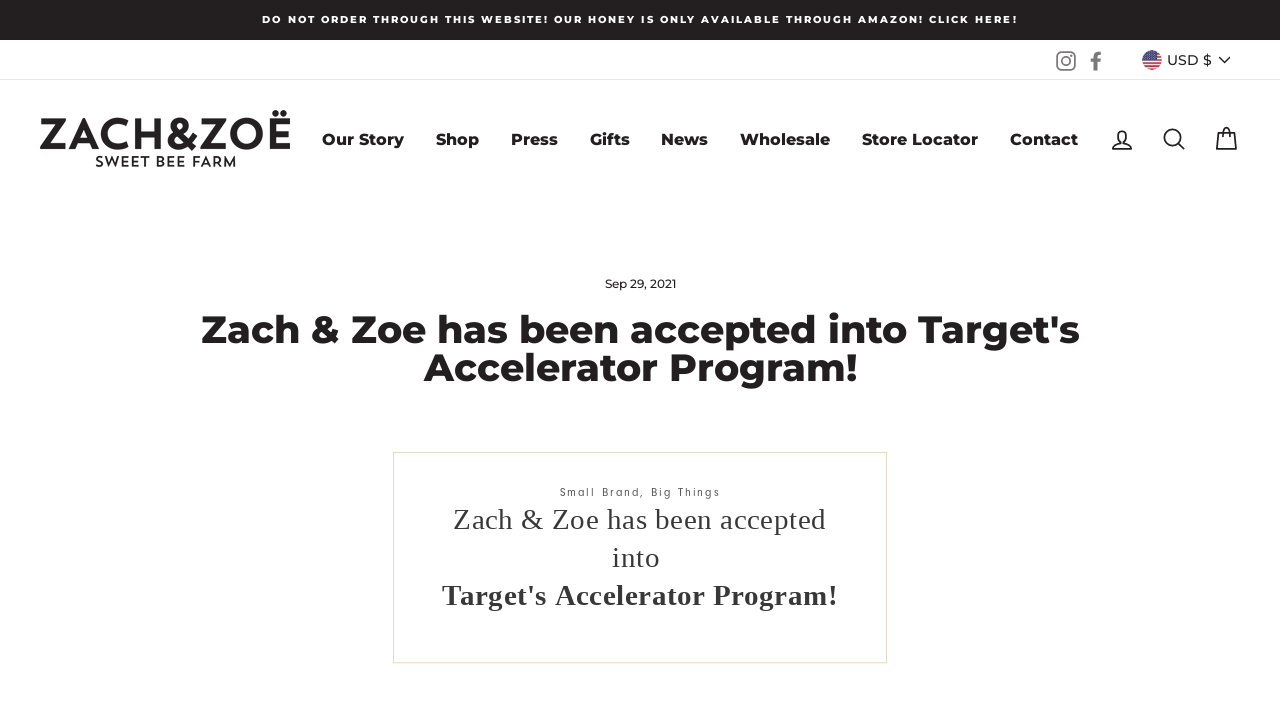

--- FILE ---
content_type: text/html; charset=utf-8
request_url: https://zachandzoe.co/blogs/journal/zach-zoe-has-been-accepted-into-targets-accelerator-program
body_size: 28475
content:
<!doctype html>
<html class="no-js" lang="en" dir="ltr">
<head>
  <meta charset="utf-8">
  <meta http-equiv="X-UA-Compatible" content="IE=edge,chrome=1">
  <meta name="viewport" content="width=device-width,initial-scale=1">
  <meta name="theme-color" content="#231f20">
  <link rel="canonical" href="https://zachandzoe.co/blogs/journal/zach-zoe-has-been-accepted-into-targets-accelerator-program">
  <link rel="preconnect" href="https://cdn.shopify.com">
  <link rel="preconnect" href="https://fonts.shopifycdn.com">
  <link rel="dns-prefetch" href="https://productreviews.shopifycdn.com">
  <link rel="dns-prefetch" href="https://ajax.googleapis.com">
  <link rel="dns-prefetch" href="https://maps.googleapis.com">
  <link rel="dns-prefetch" href="https://maps.gstatic.com"><link rel="shortcut icon" href="//zachandzoe.co/cdn/shop/files/favicon_32px_32x32.png?v=1629213160" type="image/png" /><title>Zach &amp; Zoe has been accepted into Target&#39;s Accelerator Program!
&ndash; Zach &amp; Zoe Sweet Bee Farm
</title>
<meta name="description" content="Small Brand, Big Things Zach &amp;amp; Zoe has been accepted into  Target&#39;s Accelerator Program! What This Means… While we won&#39;t be hitting the Target shelves YET, we will participating in a 5 week mass retail curriculum as well as in-depth mentorship from Target leaders, industry experts and alumni. We are so honored to b"><meta property="og:site_name" content="Zach &amp; Zoe Sweet Bee Farm">
  <meta property="og:url" content="https://zachandzoe.co/blogs/journal/zach-zoe-has-been-accepted-into-targets-accelerator-program">
  <meta property="og:title" content="Zach &amp; Zoe has been accepted into Target&#39;s Accelerator Program!">
  <meta property="og:type" content="article">
  <meta property="og:description" content="While we won't be hitting the Target shelves YET, we will participating in a 5 week mass retail curriculum as well as in-depth mentorship from Target leaders, industry experts and alumni."><meta property="og:image" content="http://zachandzoe.co/cdn/shop/articles/58dd2fb1-f936-46e0-a128-ac86da6b3499.jpg?v=1632937701">
    <meta property="og:image:secure_url" content="https://zachandzoe.co/cdn/shop/articles/58dd2fb1-f936-46e0-a128-ac86da6b3499.jpg?v=1632937701">
    <meta property="og:image:width" content="2048">
    <meta property="og:image:height" content="1520"><meta name="twitter:site" content="@">
  <meta name="twitter:card" content="summary_large_image">
  <meta name="twitter:title" content="Zach & Zoe has been accepted into Target's Accelerator Program!">
  <meta name="twitter:description" content="While we won't be hitting the Target shelves YET, we will participating in a 5 week mass retail curriculum as well as in-depth mentorship from Target leaders, industry experts and alumni.">
<style data-shopify>@font-face {
  font-family: Montserrat;
  font-weight: 800;
  font-style: normal;
  font-display: swap;
  src: url("//zachandzoe.co/cdn/fonts/montserrat/montserrat_n8.853056e398b4dadf6838423edb7abaa02f651554.woff2") format("woff2"),
       url("//zachandzoe.co/cdn/fonts/montserrat/montserrat_n8.9201aba6104751e1b3e48577a5a739fc14862200.woff") format("woff");
}

  @font-face {
  font-family: Montserrat;
  font-weight: 500;
  font-style: normal;
  font-display: swap;
  src: url("//zachandzoe.co/cdn/fonts/montserrat/montserrat_n5.07ef3781d9c78c8b93c98419da7ad4fbeebb6635.woff2") format("woff2"),
       url("//zachandzoe.co/cdn/fonts/montserrat/montserrat_n5.adf9b4bd8b0e4f55a0b203cdd84512667e0d5e4d.woff") format("woff");
}


  @font-face {
  font-family: Montserrat;
  font-weight: 600;
  font-style: normal;
  font-display: swap;
  src: url("//zachandzoe.co/cdn/fonts/montserrat/montserrat_n6.1326b3e84230700ef15b3a29fb520639977513e0.woff2") format("woff2"),
       url("//zachandzoe.co/cdn/fonts/montserrat/montserrat_n6.652f051080eb14192330daceed8cd53dfdc5ead9.woff") format("woff");
}

  @font-face {
  font-family: Montserrat;
  font-weight: 500;
  font-style: italic;
  font-display: swap;
  src: url("//zachandzoe.co/cdn/fonts/montserrat/montserrat_i5.d3a783eb0cc26f2fda1e99d1dfec3ebaea1dc164.woff2") format("woff2"),
       url("//zachandzoe.co/cdn/fonts/montserrat/montserrat_i5.76d414ea3d56bb79ef992a9c62dce2e9063bc062.woff") format("woff");
}

  @font-face {
  font-family: Montserrat;
  font-weight: 600;
  font-style: italic;
  font-display: swap;
  src: url("//zachandzoe.co/cdn/fonts/montserrat/montserrat_i6.e90155dd2f004112a61c0322d66d1f59dadfa84b.woff2") format("woff2"),
       url("//zachandzoe.co/cdn/fonts/montserrat/montserrat_i6.41470518d8e9d7f1bcdd29a447c2397e5393943f.woff") format("woff");
}

</style><link href="//zachandzoe.co/cdn/shop/t/16/assets/theme.css?v=170669127453527377761703007171" rel="stylesheet" type="text/css" media="all" />
<style data-shopify>:root {
    --typeHeaderPrimary: Montserrat;
    --typeHeaderFallback: sans-serif;
    --typeHeaderSize: 38px;
    --typeHeaderWeight: 800;
    --typeHeaderLineHeight: 1;
    --typeHeaderSpacing: 0.0em;

    --typeBasePrimary:Montserrat;
    --typeBaseFallback:sans-serif;
    --typeBaseSize: 14px;
    --typeBaseWeight: 500;
    --typeBaseSpacing: 0.0em;
    --typeBaseLineHeight: 2;

    --typeCollectionTitle: 18px;

    --iconWeight: 4px;
    --iconLinecaps: round;

    
      --buttonRadius: 50px;
    

    --colorGridOverlayOpacity: 0.1;
  }

  .placeholder-content {
    background-image: linear-gradient(100deg, rgba(0,0,0,0) 40%, rgba(0, 0, 0, 0.0) 63%, rgba(0,0,0,0) 79%);
  }</style><script>
    document.documentElement.className = document.documentElement.className.replace('no-js', 'js');

    window.theme = window.theme || {};
    theme.routes = {
      home: "/",
      cart: "/cart.js",
      cartPage: "/cart",
      cartAdd: "/cart/add.js",
      cartChange: "/cart/change.js"
    };
    theme.strings = {
      soldOut: "Sold Out",
      unavailable: "Unavailable",
      stockLabel: "Only [count] items in stock!",
      willNotShipUntil: "Will not ship until [date]",
      willBeInStockAfter: "Will be in stock after [date]",
      waitingForStock: "Inventory on the way",
      savePrice: "Save [saved_amount]",
      cartEmpty: "Your cart is currently empty.",
      cartTermsConfirmation: "You must agree with the terms and conditions of sales to check out",
      searchCollections: "Collections:",
      searchPages: "Pages:",
      searchArticles: "Articles:"
    };
    theme.settings = {
      dynamicVariantsEnable: true,
      dynamicVariantType: "button",
      cartType: "drawer",
      isCustomerTemplate: false,
      moneyFormat: "${{amount}}",
      saveType: "dollar",
      recentlyViewedEnabled: false,
      productImageSize: "square",
      productImageCover: false,
      predictiveSearch: true,
      predictiveSearchType: "product,article,page,collection",
      inventoryThreshold: 10,
      quickView: false,
      themeName: 'Impulse',
      themeVersion: "4.1.4"
    };
  </script>

  <script>window.performance && window.performance.mark && window.performance.mark('shopify.content_for_header.start');</script><meta name="facebook-domain-verification" content="s6najbx2mx5cdil5oa9gdrdrzovghu">
<meta name="google-site-verification" content="8yfvuPDjPPUy4WgVvUt4VhJRn4rKhWvXEBKbvKD_52o">
<meta name="google-site-verification" content="hp_-xSthsKp2Sj2DGfS67UMMRtaJxzGo4lbQAu7yHNM">
<meta id="shopify-digital-wallet" name="shopify-digital-wallet" content="/13839363/digital_wallets/dialog">
<link rel="alternate" type="application/atom+xml" title="Feed" href="/blogs/journal.atom" />
<script async="async" src="/checkouts/internal/preloads.js?locale=en-US"></script>
<script id="shopify-features" type="application/json">{"accessToken":"39f3818679baa13ca54c3e475a667e08","betas":["rich-media-storefront-analytics"],"domain":"zachandzoe.co","predictiveSearch":true,"shopId":13839363,"locale":"en"}</script>
<script>var Shopify = Shopify || {};
Shopify.shop = "zach-zoe-sweet-bee-company.myshopify.com";
Shopify.locale = "en";
Shopify.currency = {"active":"USD","rate":"1.0"};
Shopify.country = "US";
Shopify.theme = {"name":"Impulse [ZZSBC] [Alt]","id":120377245814,"schema_name":"Impulse","schema_version":"4.1.4","theme_store_id":857,"role":"main"};
Shopify.theme.handle = "null";
Shopify.theme.style = {"id":null,"handle":null};
Shopify.cdnHost = "zachandzoe.co/cdn";
Shopify.routes = Shopify.routes || {};
Shopify.routes.root = "/";</script>
<script type="module">!function(o){(o.Shopify=o.Shopify||{}).modules=!0}(window);</script>
<script>!function(o){function n(){var o=[];function n(){o.push(Array.prototype.slice.apply(arguments))}return n.q=o,n}var t=o.Shopify=o.Shopify||{};t.loadFeatures=n(),t.autoloadFeatures=n()}(window);</script>
<script id="shop-js-analytics" type="application/json">{"pageType":"article"}</script>
<script defer="defer" async type="module" src="//zachandzoe.co/cdn/shopifycloud/shop-js/modules/v2/client.init-shop-cart-sync_BN7fPSNr.en.esm.js"></script>
<script defer="defer" async type="module" src="//zachandzoe.co/cdn/shopifycloud/shop-js/modules/v2/chunk.common_Cbph3Kss.esm.js"></script>
<script defer="defer" async type="module" src="//zachandzoe.co/cdn/shopifycloud/shop-js/modules/v2/chunk.modal_DKumMAJ1.esm.js"></script>
<script type="module">
  await import("//zachandzoe.co/cdn/shopifycloud/shop-js/modules/v2/client.init-shop-cart-sync_BN7fPSNr.en.esm.js");
await import("//zachandzoe.co/cdn/shopifycloud/shop-js/modules/v2/chunk.common_Cbph3Kss.esm.js");
await import("//zachandzoe.co/cdn/shopifycloud/shop-js/modules/v2/chunk.modal_DKumMAJ1.esm.js");

  window.Shopify.SignInWithShop?.initShopCartSync?.({"fedCMEnabled":true,"windoidEnabled":true});

</script>
<script>(function() {
  var isLoaded = false;
  function asyncLoad() {
    if (isLoaded) return;
    isLoaded = true;
    var urls = ["\/\/shopify.privy.com\/widget.js?shop=zach-zoe-sweet-bee-company.myshopify.com","https:\/\/chimpstatic.com\/mcjs-connected\/js\/users\/a33f596817806b5aa5cd89dc5\/5874ede33c2faaa238227d854.js?shop=zach-zoe-sweet-bee-company.myshopify.com","https:\/\/emotivecdn.io\/emotive-popup\/popup.js?brand=1325\u0026api=https:\/\/www.emotiveapp.co\/\u0026shop=zach-zoe-sweet-bee-company.myshopify.com","https:\/\/cdn.shopify.com\/s\/files\/1\/1383\/9363\/t\/16\/assets\/zendesk-embeddable.js?v=1641328288\u0026shop=zach-zoe-sweet-bee-company.myshopify.com","\/\/loader.wisepops.com\/get-loader.js?v=1\u0026site=iikrkQ3TMt\u0026shop=zach-zoe-sweet-bee-company.myshopify.com","https:\/\/js.smile.io\/v1\/smile-shopify.js?shop=zach-zoe-sweet-bee-company.myshopify.com"];
    for (var i = 0; i < urls.length; i++) {
      var s = document.createElement('script');
      s.type = 'text/javascript';
      s.async = true;
      s.src = urls[i];
      var x = document.getElementsByTagName('script')[0];
      x.parentNode.insertBefore(s, x);
    }
  };
  if(window.attachEvent) {
    window.attachEvent('onload', asyncLoad);
  } else {
    window.addEventListener('load', asyncLoad, false);
  }
})();</script>
<script id="__st">var __st={"a":13839363,"offset":-18000,"reqid":"3379f92e-2862-4bc0-a270-1b5d9b9739e3-1769906771","pageurl":"zachandzoe.co\/blogs\/journal\/zach-zoe-has-been-accepted-into-targets-accelerator-program","s":"articles-581330960502","u":"c3a487971ccb","p":"article","rtyp":"article","rid":581330960502};</script>
<script>window.ShopifyPaypalV4VisibilityTracking = true;</script>
<script id="captcha-bootstrap">!function(){'use strict';const t='contact',e='account',n='new_comment',o=[[t,t],['blogs',n],['comments',n],[t,'customer']],c=[[e,'customer_login'],[e,'guest_login'],[e,'recover_customer_password'],[e,'create_customer']],r=t=>t.map((([t,e])=>`form[action*='/${t}']:not([data-nocaptcha='true']) input[name='form_type'][value='${e}']`)).join(','),a=t=>()=>t?[...document.querySelectorAll(t)].map((t=>t.form)):[];function s(){const t=[...o],e=r(t);return a(e)}const i='password',u='form_key',d=['recaptcha-v3-token','g-recaptcha-response','h-captcha-response',i],f=()=>{try{return window.sessionStorage}catch{return}},m='__shopify_v',_=t=>t.elements[u];function p(t,e,n=!1){try{const o=window.sessionStorage,c=JSON.parse(o.getItem(e)),{data:r}=function(t){const{data:e,action:n}=t;return t[m]||n?{data:e,action:n}:{data:t,action:n}}(c);for(const[e,n]of Object.entries(r))t.elements[e]&&(t.elements[e].value=n);n&&o.removeItem(e)}catch(o){console.error('form repopulation failed',{error:o})}}const l='form_type',E='cptcha';function T(t){t.dataset[E]=!0}const w=window,h=w.document,L='Shopify',v='ce_forms',y='captcha';let A=!1;((t,e)=>{const n=(g='f06e6c50-85a8-45c8-87d0-21a2b65856fe',I='https://cdn.shopify.com/shopifycloud/storefront-forms-hcaptcha/ce_storefront_forms_captcha_hcaptcha.v1.5.2.iife.js',D={infoText:'Protected by hCaptcha',privacyText:'Privacy',termsText:'Terms'},(t,e,n)=>{const o=w[L][v],c=o.bindForm;if(c)return c(t,g,e,D).then(n);var r;o.q.push([[t,g,e,D],n]),r=I,A||(h.body.append(Object.assign(h.createElement('script'),{id:'captcha-provider',async:!0,src:r})),A=!0)});var g,I,D;w[L]=w[L]||{},w[L][v]=w[L][v]||{},w[L][v].q=[],w[L][y]=w[L][y]||{},w[L][y].protect=function(t,e){n(t,void 0,e),T(t)},Object.freeze(w[L][y]),function(t,e,n,w,h,L){const[v,y,A,g]=function(t,e,n){const i=e?o:[],u=t?c:[],d=[...i,...u],f=r(d),m=r(i),_=r(d.filter((([t,e])=>n.includes(e))));return[a(f),a(m),a(_),s()]}(w,h,L),I=t=>{const e=t.target;return e instanceof HTMLFormElement?e:e&&e.form},D=t=>v().includes(t);t.addEventListener('submit',(t=>{const e=I(t);if(!e)return;const n=D(e)&&!e.dataset.hcaptchaBound&&!e.dataset.recaptchaBound,o=_(e),c=g().includes(e)&&(!o||!o.value);(n||c)&&t.preventDefault(),c&&!n&&(function(t){try{if(!f())return;!function(t){const e=f();if(!e)return;const n=_(t);if(!n)return;const o=n.value;o&&e.removeItem(o)}(t);const e=Array.from(Array(32),(()=>Math.random().toString(36)[2])).join('');!function(t,e){_(t)||t.append(Object.assign(document.createElement('input'),{type:'hidden',name:u})),t.elements[u].value=e}(t,e),function(t,e){const n=f();if(!n)return;const o=[...t.querySelectorAll(`input[type='${i}']`)].map((({name:t})=>t)),c=[...d,...o],r={};for(const[a,s]of new FormData(t).entries())c.includes(a)||(r[a]=s);n.setItem(e,JSON.stringify({[m]:1,action:t.action,data:r}))}(t,e)}catch(e){console.error('failed to persist form',e)}}(e),e.submit())}));const S=(t,e)=>{t&&!t.dataset[E]&&(n(t,e.some((e=>e===t))),T(t))};for(const o of['focusin','change'])t.addEventListener(o,(t=>{const e=I(t);D(e)&&S(e,y())}));const B=e.get('form_key'),M=e.get(l),P=B&&M;t.addEventListener('DOMContentLoaded',(()=>{const t=y();if(P)for(const e of t)e.elements[l].value===M&&p(e,B);[...new Set([...A(),...v().filter((t=>'true'===t.dataset.shopifyCaptcha))])].forEach((e=>S(e,t)))}))}(h,new URLSearchParams(w.location.search),n,t,e,['guest_login'])})(!0,!0)}();</script>
<script integrity="sha256-4kQ18oKyAcykRKYeNunJcIwy7WH5gtpwJnB7kiuLZ1E=" data-source-attribution="shopify.loadfeatures" defer="defer" src="//zachandzoe.co/cdn/shopifycloud/storefront/assets/storefront/load_feature-a0a9edcb.js" crossorigin="anonymous"></script>
<script data-source-attribution="shopify.dynamic_checkout.dynamic.init">var Shopify=Shopify||{};Shopify.PaymentButton=Shopify.PaymentButton||{isStorefrontPortableWallets:!0,init:function(){window.Shopify.PaymentButton.init=function(){};var t=document.createElement("script");t.src="https://zachandzoe.co/cdn/shopifycloud/portable-wallets/latest/portable-wallets.en.js",t.type="module",document.head.appendChild(t)}};
</script>
<script data-source-attribution="shopify.dynamic_checkout.buyer_consent">
  function portableWalletsHideBuyerConsent(e){var t=document.getElementById("shopify-buyer-consent"),n=document.getElementById("shopify-subscription-policy-button");t&&n&&(t.classList.add("hidden"),t.setAttribute("aria-hidden","true"),n.removeEventListener("click",e))}function portableWalletsShowBuyerConsent(e){var t=document.getElementById("shopify-buyer-consent"),n=document.getElementById("shopify-subscription-policy-button");t&&n&&(t.classList.remove("hidden"),t.removeAttribute("aria-hidden"),n.addEventListener("click",e))}window.Shopify?.PaymentButton&&(window.Shopify.PaymentButton.hideBuyerConsent=portableWalletsHideBuyerConsent,window.Shopify.PaymentButton.showBuyerConsent=portableWalletsShowBuyerConsent);
</script>
<script data-source-attribution="shopify.dynamic_checkout.cart.bootstrap">document.addEventListener("DOMContentLoaded",(function(){function t(){return document.querySelector("shopify-accelerated-checkout-cart, shopify-accelerated-checkout")}if(t())Shopify.PaymentButton.init();else{new MutationObserver((function(e,n){t()&&(Shopify.PaymentButton.init(),n.disconnect())})).observe(document.body,{childList:!0,subtree:!0})}}));
</script>
<link id="shopify-accelerated-checkout-styles" rel="stylesheet" media="screen" href="https://zachandzoe.co/cdn/shopifycloud/portable-wallets/latest/accelerated-checkout-backwards-compat.css" crossorigin="anonymous">
<style id="shopify-accelerated-checkout-cart">
        #shopify-buyer-consent {
  margin-top: 1em;
  display: inline-block;
  width: 100%;
}

#shopify-buyer-consent.hidden {
  display: none;
}

#shopify-subscription-policy-button {
  background: none;
  border: none;
  padding: 0;
  text-decoration: underline;
  font-size: inherit;
  cursor: pointer;
}

#shopify-subscription-policy-button::before {
  box-shadow: none;
}

      </style>

<script>window.performance && window.performance.mark && window.performance.mark('shopify.content_for_header.end');</script>

  <script src="//zachandzoe.co/cdn/shop/t/16/assets/vendor-scripts-v9.js" defer="defer"></script><link rel="preload" as="style" href="//zachandzoe.co/cdn/shop/t/16/assets/currency-flags.css" onload="this.onload=null;this.rel='stylesheet'">
    <link rel="stylesheet" href="//zachandzoe.co/cdn/shop/t/16/assets/currency-flags.css"><script src="//zachandzoe.co/cdn/shop/t/16/assets/theme.min.js?v=60451137851990189171629299743" defer="defer"></script><!-- Google Tag Manager -->
<script>(function(w,d,s,l,i){w[l]=w[l]||[];w[l].push({'gtm.start':
new Date().getTime(),event:'gtm.js'});var f=d.getElementsByTagName(s)[0],
j=d.createElement(s),dl=l!='dataLayer'?'&l='+l:'';j.async=true;j.src=
'https://www.googletagmanager.com/gtm.js?id='+i+dl;f.parentNode.insertBefore(j,f);
})(window,document,'script','dataLayer','GTM-MGNRKMT');</script>
<!-- End Google Tag Manager -->

  










<link href="https://monorail-edge.shopifysvc.com" rel="dns-prefetch">
<script>(function(){if ("sendBeacon" in navigator && "performance" in window) {try {var session_token_from_headers = performance.getEntriesByType('navigation')[0].serverTiming.find(x => x.name == '_s').description;} catch {var session_token_from_headers = undefined;}var session_cookie_matches = document.cookie.match(/_shopify_s=([^;]*)/);var session_token_from_cookie = session_cookie_matches && session_cookie_matches.length === 2 ? session_cookie_matches[1] : "";var session_token = session_token_from_headers || session_token_from_cookie || "";function handle_abandonment_event(e) {var entries = performance.getEntries().filter(function(entry) {return /monorail-edge.shopifysvc.com/.test(entry.name);});if (!window.abandonment_tracked && entries.length === 0) {window.abandonment_tracked = true;var currentMs = Date.now();var navigation_start = performance.timing.navigationStart;var payload = {shop_id: 13839363,url: window.location.href,navigation_start,duration: currentMs - navigation_start,session_token,page_type: "article"};window.navigator.sendBeacon("https://monorail-edge.shopifysvc.com/v1/produce", JSON.stringify({schema_id: "online_store_buyer_site_abandonment/1.1",payload: payload,metadata: {event_created_at_ms: currentMs,event_sent_at_ms: currentMs}}));}}window.addEventListener('pagehide', handle_abandonment_event);}}());</script>
<script id="web-pixels-manager-setup">(function e(e,d,r,n,o){if(void 0===o&&(o={}),!Boolean(null===(a=null===(i=window.Shopify)||void 0===i?void 0:i.analytics)||void 0===a?void 0:a.replayQueue)){var i,a;window.Shopify=window.Shopify||{};var t=window.Shopify;t.analytics=t.analytics||{};var s=t.analytics;s.replayQueue=[],s.publish=function(e,d,r){return s.replayQueue.push([e,d,r]),!0};try{self.performance.mark("wpm:start")}catch(e){}var l=function(){var e={modern:/Edge?\/(1{2}[4-9]|1[2-9]\d|[2-9]\d{2}|\d{4,})\.\d+(\.\d+|)|Firefox\/(1{2}[4-9]|1[2-9]\d|[2-9]\d{2}|\d{4,})\.\d+(\.\d+|)|Chrom(ium|e)\/(9{2}|\d{3,})\.\d+(\.\d+|)|(Maci|X1{2}).+ Version\/(15\.\d+|(1[6-9]|[2-9]\d|\d{3,})\.\d+)([,.]\d+|)( \(\w+\)|)( Mobile\/\w+|) Safari\/|Chrome.+OPR\/(9{2}|\d{3,})\.\d+\.\d+|(CPU[ +]OS|iPhone[ +]OS|CPU[ +]iPhone|CPU IPhone OS|CPU iPad OS)[ +]+(15[._]\d+|(1[6-9]|[2-9]\d|\d{3,})[._]\d+)([._]\d+|)|Android:?[ /-](13[3-9]|1[4-9]\d|[2-9]\d{2}|\d{4,})(\.\d+|)(\.\d+|)|Android.+Firefox\/(13[5-9]|1[4-9]\d|[2-9]\d{2}|\d{4,})\.\d+(\.\d+|)|Android.+Chrom(ium|e)\/(13[3-9]|1[4-9]\d|[2-9]\d{2}|\d{4,})\.\d+(\.\d+|)|SamsungBrowser\/([2-9]\d|\d{3,})\.\d+/,legacy:/Edge?\/(1[6-9]|[2-9]\d|\d{3,})\.\d+(\.\d+|)|Firefox\/(5[4-9]|[6-9]\d|\d{3,})\.\d+(\.\d+|)|Chrom(ium|e)\/(5[1-9]|[6-9]\d|\d{3,})\.\d+(\.\d+|)([\d.]+$|.*Safari\/(?![\d.]+ Edge\/[\d.]+$))|(Maci|X1{2}).+ Version\/(10\.\d+|(1[1-9]|[2-9]\d|\d{3,})\.\d+)([,.]\d+|)( \(\w+\)|)( Mobile\/\w+|) Safari\/|Chrome.+OPR\/(3[89]|[4-9]\d|\d{3,})\.\d+\.\d+|(CPU[ +]OS|iPhone[ +]OS|CPU[ +]iPhone|CPU IPhone OS|CPU iPad OS)[ +]+(10[._]\d+|(1[1-9]|[2-9]\d|\d{3,})[._]\d+)([._]\d+|)|Android:?[ /-](13[3-9]|1[4-9]\d|[2-9]\d{2}|\d{4,})(\.\d+|)(\.\d+|)|Mobile Safari.+OPR\/([89]\d|\d{3,})\.\d+\.\d+|Android.+Firefox\/(13[5-9]|1[4-9]\d|[2-9]\d{2}|\d{4,})\.\d+(\.\d+|)|Android.+Chrom(ium|e)\/(13[3-9]|1[4-9]\d|[2-9]\d{2}|\d{4,})\.\d+(\.\d+|)|Android.+(UC? ?Browser|UCWEB|U3)[ /]?(15\.([5-9]|\d{2,})|(1[6-9]|[2-9]\d|\d{3,})\.\d+)\.\d+|SamsungBrowser\/(5\.\d+|([6-9]|\d{2,})\.\d+)|Android.+MQ{2}Browser\/(14(\.(9|\d{2,})|)|(1[5-9]|[2-9]\d|\d{3,})(\.\d+|))(\.\d+|)|K[Aa][Ii]OS\/(3\.\d+|([4-9]|\d{2,})\.\d+)(\.\d+|)/},d=e.modern,r=e.legacy,n=navigator.userAgent;return n.match(d)?"modern":n.match(r)?"legacy":"unknown"}(),u="modern"===l?"modern":"legacy",c=(null!=n?n:{modern:"",legacy:""})[u],f=function(e){return[e.baseUrl,"/wpm","/b",e.hashVersion,"modern"===e.buildTarget?"m":"l",".js"].join("")}({baseUrl:d,hashVersion:r,buildTarget:u}),m=function(e){var d=e.version,r=e.bundleTarget,n=e.surface,o=e.pageUrl,i=e.monorailEndpoint;return{emit:function(e){var a=e.status,t=e.errorMsg,s=(new Date).getTime(),l=JSON.stringify({metadata:{event_sent_at_ms:s},events:[{schema_id:"web_pixels_manager_load/3.1",payload:{version:d,bundle_target:r,page_url:o,status:a,surface:n,error_msg:t},metadata:{event_created_at_ms:s}}]});if(!i)return console&&console.warn&&console.warn("[Web Pixels Manager] No Monorail endpoint provided, skipping logging."),!1;try{return self.navigator.sendBeacon.bind(self.navigator)(i,l)}catch(e){}var u=new XMLHttpRequest;try{return u.open("POST",i,!0),u.setRequestHeader("Content-Type","text/plain"),u.send(l),!0}catch(e){return console&&console.warn&&console.warn("[Web Pixels Manager] Got an unhandled error while logging to Monorail."),!1}}}}({version:r,bundleTarget:l,surface:e.surface,pageUrl:self.location.href,monorailEndpoint:e.monorailEndpoint});try{o.browserTarget=l,function(e){var d=e.src,r=e.async,n=void 0===r||r,o=e.onload,i=e.onerror,a=e.sri,t=e.scriptDataAttributes,s=void 0===t?{}:t,l=document.createElement("script"),u=document.querySelector("head"),c=document.querySelector("body");if(l.async=n,l.src=d,a&&(l.integrity=a,l.crossOrigin="anonymous"),s)for(var f in s)if(Object.prototype.hasOwnProperty.call(s,f))try{l.dataset[f]=s[f]}catch(e){}if(o&&l.addEventListener("load",o),i&&l.addEventListener("error",i),u)u.appendChild(l);else{if(!c)throw new Error("Did not find a head or body element to append the script");c.appendChild(l)}}({src:f,async:!0,onload:function(){if(!function(){var e,d;return Boolean(null===(d=null===(e=window.Shopify)||void 0===e?void 0:e.analytics)||void 0===d?void 0:d.initialized)}()){var d=window.webPixelsManager.init(e)||void 0;if(d){var r=window.Shopify.analytics;r.replayQueue.forEach((function(e){var r=e[0],n=e[1],o=e[2];d.publishCustomEvent(r,n,o)})),r.replayQueue=[],r.publish=d.publishCustomEvent,r.visitor=d.visitor,r.initialized=!0}}},onerror:function(){return m.emit({status:"failed",errorMsg:"".concat(f," has failed to load")})},sri:function(e){var d=/^sha384-[A-Za-z0-9+/=]+$/;return"string"==typeof e&&d.test(e)}(c)?c:"",scriptDataAttributes:o}),m.emit({status:"loading"})}catch(e){m.emit({status:"failed",errorMsg:(null==e?void 0:e.message)||"Unknown error"})}}})({shopId: 13839363,storefrontBaseUrl: "https://zachandzoe.co",extensionsBaseUrl: "https://extensions.shopifycdn.com/cdn/shopifycloud/web-pixels-manager",monorailEndpoint: "https://monorail-edge.shopifysvc.com/unstable/produce_batch",surface: "storefront-renderer",enabledBetaFlags: ["2dca8a86"],webPixelsConfigList: [{"id":"345702518","configuration":"{\"config\":\"{\\\"pixel_id\\\":\\\"AW-10800497664\\\",\\\"target_country\\\":\\\"US\\\",\\\"gtag_events\\\":[{\\\"type\\\":\\\"search\\\",\\\"action_label\\\":\\\"AW-10800497664\\\/2jYYCITh2YIDEICIip4o\\\"},{\\\"type\\\":\\\"begin_checkout\\\",\\\"action_label\\\":\\\"AW-10800497664\\\/qiKJCIHh2YIDEICIip4o\\\"},{\\\"type\\\":\\\"view_item\\\",\\\"action_label\\\":[\\\"AW-10800497664\\\/CM6xCPvg2YIDEICIip4o\\\",\\\"MC-0R2GB62WXG\\\"]},{\\\"type\\\":\\\"purchase\\\",\\\"action_label\\\":[\\\"AW-10800497664\\\/sWZyCPjg2YIDEICIip4o\\\",\\\"MC-0R2GB62WXG\\\"]},{\\\"type\\\":\\\"page_view\\\",\\\"action_label\\\":[\\\"AW-10800497664\\\/lniHCPXg2YIDEICIip4o\\\",\\\"MC-0R2GB62WXG\\\"]},{\\\"type\\\":\\\"add_payment_info\\\",\\\"action_label\\\":\\\"AW-10800497664\\\/bPtyCIfh2YIDEICIip4o\\\"},{\\\"type\\\":\\\"add_to_cart\\\",\\\"action_label\\\":\\\"AW-10800497664\\\/5I9JCP7g2YIDEICIip4o\\\"}],\\\"enable_monitoring_mode\\\":false}\"}","eventPayloadVersion":"v1","runtimeContext":"OPEN","scriptVersion":"b2a88bafab3e21179ed38636efcd8a93","type":"APP","apiClientId":1780363,"privacyPurposes":[],"dataSharingAdjustments":{"protectedCustomerApprovalScopes":["read_customer_address","read_customer_email","read_customer_name","read_customer_personal_data","read_customer_phone"]}},{"id":"278495350","configuration":"{\"clickstreamId\":\"83c01cd0-7b66-4b14-b445-246833785656\"}","eventPayloadVersion":"v1","runtimeContext":"STRICT","scriptVersion":"63feaf60c604f4b86b05e9ada0513bae","type":"APP","apiClientId":44186959873,"privacyPurposes":["ANALYTICS","MARKETING","SALE_OF_DATA"],"dataSharingAdjustments":{"protectedCustomerApprovalScopes":["read_customer_address","read_customer_email","read_customer_name","read_customer_personal_data","read_customer_phone"]}},{"id":"83624054","configuration":"{\"pixel_id\":\"945433672709066\",\"pixel_type\":\"facebook_pixel\",\"metaapp_system_user_token\":\"-\"}","eventPayloadVersion":"v1","runtimeContext":"OPEN","scriptVersion":"ca16bc87fe92b6042fbaa3acc2fbdaa6","type":"APP","apiClientId":2329312,"privacyPurposes":["ANALYTICS","MARKETING","SALE_OF_DATA"],"dataSharingAdjustments":{"protectedCustomerApprovalScopes":["read_customer_address","read_customer_email","read_customer_name","read_customer_personal_data","read_customer_phone"]}},{"id":"40697974","configuration":"{\"tagID\":\"2616469355345\"}","eventPayloadVersion":"v1","runtimeContext":"STRICT","scriptVersion":"18031546ee651571ed29edbe71a3550b","type":"APP","apiClientId":3009811,"privacyPurposes":["ANALYTICS","MARKETING","SALE_OF_DATA"],"dataSharingAdjustments":{"protectedCustomerApprovalScopes":["read_customer_address","read_customer_email","read_customer_name","read_customer_personal_data","read_customer_phone"]}},{"id":"shopify-app-pixel","configuration":"{}","eventPayloadVersion":"v1","runtimeContext":"STRICT","scriptVersion":"0450","apiClientId":"shopify-pixel","type":"APP","privacyPurposes":["ANALYTICS","MARKETING"]},{"id":"shopify-custom-pixel","eventPayloadVersion":"v1","runtimeContext":"LAX","scriptVersion":"0450","apiClientId":"shopify-pixel","type":"CUSTOM","privacyPurposes":["ANALYTICS","MARKETING"]}],isMerchantRequest: false,initData: {"shop":{"name":"Zach \u0026 Zoe Sweet Bee Farm","paymentSettings":{"currencyCode":"USD"},"myshopifyDomain":"zach-zoe-sweet-bee-company.myshopify.com","countryCode":"US","storefrontUrl":"https:\/\/zachandzoe.co"},"customer":null,"cart":null,"checkout":null,"productVariants":[],"purchasingCompany":null},},"https://zachandzoe.co/cdn","1d2a099fw23dfb22ep557258f5m7a2edbae",{"modern":"","legacy":""},{"shopId":"13839363","storefrontBaseUrl":"https:\/\/zachandzoe.co","extensionBaseUrl":"https:\/\/extensions.shopifycdn.com\/cdn\/shopifycloud\/web-pixels-manager","surface":"storefront-renderer","enabledBetaFlags":"[\"2dca8a86\"]","isMerchantRequest":"false","hashVersion":"1d2a099fw23dfb22ep557258f5m7a2edbae","publish":"custom","events":"[[\"page_viewed\",{}]]"});</script><script>
  window.ShopifyAnalytics = window.ShopifyAnalytics || {};
  window.ShopifyAnalytics.meta = window.ShopifyAnalytics.meta || {};
  window.ShopifyAnalytics.meta.currency = 'USD';
  var meta = {"page":{"pageType":"article","resourceType":"article","resourceId":581330960502,"requestId":"3379f92e-2862-4bc0-a270-1b5d9b9739e3-1769906771"}};
  for (var attr in meta) {
    window.ShopifyAnalytics.meta[attr] = meta[attr];
  }
</script>
<script class="analytics">
  (function () {
    var customDocumentWrite = function(content) {
      var jquery = null;

      if (window.jQuery) {
        jquery = window.jQuery;
      } else if (window.Checkout && window.Checkout.$) {
        jquery = window.Checkout.$;
      }

      if (jquery) {
        jquery('body').append(content);
      }
    };

    var hasLoggedConversion = function(token) {
      if (token) {
        return document.cookie.indexOf('loggedConversion=' + token) !== -1;
      }
      return false;
    }

    var setCookieIfConversion = function(token) {
      if (token) {
        var twoMonthsFromNow = new Date(Date.now());
        twoMonthsFromNow.setMonth(twoMonthsFromNow.getMonth() + 2);

        document.cookie = 'loggedConversion=' + token + '; expires=' + twoMonthsFromNow;
      }
    }

    var trekkie = window.ShopifyAnalytics.lib = window.trekkie = window.trekkie || [];
    if (trekkie.integrations) {
      return;
    }
    trekkie.methods = [
      'identify',
      'page',
      'ready',
      'track',
      'trackForm',
      'trackLink'
    ];
    trekkie.factory = function(method) {
      return function() {
        var args = Array.prototype.slice.call(arguments);
        args.unshift(method);
        trekkie.push(args);
        return trekkie;
      };
    };
    for (var i = 0; i < trekkie.methods.length; i++) {
      var key = trekkie.methods[i];
      trekkie[key] = trekkie.factory(key);
    }
    trekkie.load = function(config) {
      trekkie.config = config || {};
      trekkie.config.initialDocumentCookie = document.cookie;
      var first = document.getElementsByTagName('script')[0];
      var script = document.createElement('script');
      script.type = 'text/javascript';
      script.onerror = function(e) {
        var scriptFallback = document.createElement('script');
        scriptFallback.type = 'text/javascript';
        scriptFallback.onerror = function(error) {
                var Monorail = {
      produce: function produce(monorailDomain, schemaId, payload) {
        var currentMs = new Date().getTime();
        var event = {
          schema_id: schemaId,
          payload: payload,
          metadata: {
            event_created_at_ms: currentMs,
            event_sent_at_ms: currentMs
          }
        };
        return Monorail.sendRequest("https://" + monorailDomain + "/v1/produce", JSON.stringify(event));
      },
      sendRequest: function sendRequest(endpointUrl, payload) {
        // Try the sendBeacon API
        if (window && window.navigator && typeof window.navigator.sendBeacon === 'function' && typeof window.Blob === 'function' && !Monorail.isIos12()) {
          var blobData = new window.Blob([payload], {
            type: 'text/plain'
          });

          if (window.navigator.sendBeacon(endpointUrl, blobData)) {
            return true;
          } // sendBeacon was not successful

        } // XHR beacon

        var xhr = new XMLHttpRequest();

        try {
          xhr.open('POST', endpointUrl);
          xhr.setRequestHeader('Content-Type', 'text/plain');
          xhr.send(payload);
        } catch (e) {
          console.log(e);
        }

        return false;
      },
      isIos12: function isIos12() {
        return window.navigator.userAgent.lastIndexOf('iPhone; CPU iPhone OS 12_') !== -1 || window.navigator.userAgent.lastIndexOf('iPad; CPU OS 12_') !== -1;
      }
    };
    Monorail.produce('monorail-edge.shopifysvc.com',
      'trekkie_storefront_load_errors/1.1',
      {shop_id: 13839363,
      theme_id: 120377245814,
      app_name: "storefront",
      context_url: window.location.href,
      source_url: "//zachandzoe.co/cdn/s/trekkie.storefront.c59ea00e0474b293ae6629561379568a2d7c4bba.min.js"});

        };
        scriptFallback.async = true;
        scriptFallback.src = '//zachandzoe.co/cdn/s/trekkie.storefront.c59ea00e0474b293ae6629561379568a2d7c4bba.min.js';
        first.parentNode.insertBefore(scriptFallback, first);
      };
      script.async = true;
      script.src = '//zachandzoe.co/cdn/s/trekkie.storefront.c59ea00e0474b293ae6629561379568a2d7c4bba.min.js';
      first.parentNode.insertBefore(script, first);
    };
    trekkie.load(
      {"Trekkie":{"appName":"storefront","development":false,"defaultAttributes":{"shopId":13839363,"isMerchantRequest":null,"themeId":120377245814,"themeCityHash":"746354600432749541","contentLanguage":"en","currency":"USD","eventMetadataId":"65d808a0-e8b7-4bb6-9cd5-e6536285e6b0"},"isServerSideCookieWritingEnabled":true,"monorailRegion":"shop_domain","enabledBetaFlags":["65f19447","b5387b81"]},"Session Attribution":{},"S2S":{"facebookCapiEnabled":true,"source":"trekkie-storefront-renderer","apiClientId":580111}}
    );

    var loaded = false;
    trekkie.ready(function() {
      if (loaded) return;
      loaded = true;

      window.ShopifyAnalytics.lib = window.trekkie;

      var originalDocumentWrite = document.write;
      document.write = customDocumentWrite;
      try { window.ShopifyAnalytics.merchantGoogleAnalytics.call(this); } catch(error) {};
      document.write = originalDocumentWrite;

      window.ShopifyAnalytics.lib.page(null,{"pageType":"article","resourceType":"article","resourceId":581330960502,"requestId":"3379f92e-2862-4bc0-a270-1b5d9b9739e3-1769906771","shopifyEmitted":true});

      var match = window.location.pathname.match(/checkouts\/(.+)\/(thank_you|post_purchase)/)
      var token = match? match[1]: undefined;
      if (!hasLoggedConversion(token)) {
        setCookieIfConversion(token);
        
      }
    });


        var eventsListenerScript = document.createElement('script');
        eventsListenerScript.async = true;
        eventsListenerScript.src = "//zachandzoe.co/cdn/shopifycloud/storefront/assets/shop_events_listener-3da45d37.js";
        document.getElementsByTagName('head')[0].appendChild(eventsListenerScript);

})();</script>
  <script>
  if (!window.ga || (window.ga && typeof window.ga !== 'function')) {
    window.ga = function ga() {
      (window.ga.q = window.ga.q || []).push(arguments);
      if (window.Shopify && window.Shopify.analytics && typeof window.Shopify.analytics.publish === 'function') {
        window.Shopify.analytics.publish("ga_stub_called", {}, {sendTo: "google_osp_migration"});
      }
      console.error("Shopify's Google Analytics stub called with:", Array.from(arguments), "\nSee https://help.shopify.com/manual/promoting-marketing/pixels/pixel-migration#google for more information.");
    };
    if (window.Shopify && window.Shopify.analytics && typeof window.Shopify.analytics.publish === 'function') {
      window.Shopify.analytics.publish("ga_stub_initialized", {}, {sendTo: "google_osp_migration"});
    }
  }
</script>
<script
  defer
  src="https://zachandzoe.co/cdn/shopifycloud/perf-kit/shopify-perf-kit-3.1.0.min.js"
  data-application="storefront-renderer"
  data-shop-id="13839363"
  data-render-region="gcp-us-central1"
  data-page-type="article"
  data-theme-instance-id="120377245814"
  data-theme-name="Impulse"
  data-theme-version="4.1.4"
  data-monorail-region="shop_domain"
  data-resource-timing-sampling-rate="10"
  data-shs="true"
  data-shs-beacon="true"
  data-shs-export-with-fetch="true"
  data-shs-logs-sample-rate="1"
  data-shs-beacon-endpoint="https://zachandzoe.co/api/collect"
></script>
</head>

<body class="template-article" data-center-text="true" data-button_style="round" data-type_header_capitalize="false" data-type_headers_align_text="true" data-type_product_capitalize="false" data-swatch_style="round" >

  <a class="in-page-link visually-hidden skip-link" href="#MainContent">Skip to content</a>

  <div id="PageContainer" class="page-container">
    <div class="transition-body"><div id="shopify-section-header" class="shopify-section">

<div id="NavDrawer" class="drawer drawer--right">
  <div class="drawer__contents">
    <div class="drawer__fixed-header">
      <div class="drawer__header appear-animation appear-delay-1">
        <div class="h2 drawer__title"></div>
        <div class="drawer__close">
          <button type="button" class="drawer__close-button js-drawer-close">
            <svg aria-hidden="true" focusable="false" role="presentation" class="icon icon-close" viewBox="0 0 64 64"><path d="M19 17.61l27.12 27.13m0-27.12L19 44.74"/></svg>
            <span class="icon__fallback-text">Close menu</span>
          </button>
        </div>
      </div>
    </div>
    <div class="drawer__scrollable">
      <ul class="mobile-nav mobile-nav--heading-style" role="navigation" aria-label="Primary"><li class="mobile-nav__item appear-animation appear-delay-2"><a href="/pages/our-story" class="mobile-nav__link mobile-nav__link--top-level">Our Story</a></li><li class="mobile-nav__item appear-animation appear-delay-3"><a href="/pages/honey" class="mobile-nav__link mobile-nav__link--top-level">Shop</a></li><li class="mobile-nav__item appear-animation appear-delay-4"><a href="/blogs/press" class="mobile-nav__link mobile-nav__link--top-level">Press</a></li><li class="mobile-nav__item appear-animation appear-delay-5"><a href="/collections/gifts" class="mobile-nav__link mobile-nav__link--top-level">Gifts</a></li><li class="mobile-nav__item appear-animation appear-delay-6"><a href="/blogs/journal" class="mobile-nav__link mobile-nav__link--top-level" data-active="true">News</a></li><li class="mobile-nav__item appear-animation appear-delay-7"><a href="/pages/wholesale" class="mobile-nav__link mobile-nav__link--top-level">Wholesale</a></li><li class="mobile-nav__item appear-animation appear-delay-8"><a href="/pages/store-locator" class="mobile-nav__link mobile-nav__link--top-level">Store Locator</a></li><li class="mobile-nav__item appear-animation appear-delay-9"><a href="/pages/contact" class="mobile-nav__link mobile-nav__link--top-level">Contact</a></li><li class="mobile-nav__item mobile-nav__item--secondary">
            <div class="grid"><div class="grid__item one-half appear-animation appear-delay-10">
                  <a href="/account" class="mobile-nav__link">Log in
</a>
                </div></div>
          </li></ul><ul class="mobile-nav__social appear-animation appear-delay-11"><li class="mobile-nav__social-item">
            <a target="_blank" rel="noopener" href="https://www.instagram.com/zachandzoehoney/" title="Zach &amp; Zoe Sweet Bee Farm on Instagram">
              <svg aria-hidden="true" focusable="false" role="presentation" class="icon icon-instagram" viewBox="0 0 32 32"><path fill="#444" d="M16 3.094c4.206 0 4.7.019 6.363.094 1.538.069 2.369.325 2.925.544.738.287 1.262.625 1.813 1.175s.894 1.075 1.175 1.813c.212.556.475 1.387.544 2.925.075 1.662.094 2.156.094 6.363s-.019 4.7-.094 6.363c-.069 1.538-.325 2.369-.544 2.925-.288.738-.625 1.262-1.175 1.813s-1.075.894-1.813 1.175c-.556.212-1.387.475-2.925.544-1.663.075-2.156.094-6.363.094s-4.7-.019-6.363-.094c-1.537-.069-2.369-.325-2.925-.544-.737-.288-1.263-.625-1.813-1.175s-.894-1.075-1.175-1.813c-.212-.556-.475-1.387-.544-2.925-.075-1.663-.094-2.156-.094-6.363s.019-4.7.094-6.363c.069-1.537.325-2.369.544-2.925.287-.737.625-1.263 1.175-1.813s1.075-.894 1.813-1.175c.556-.212 1.388-.475 2.925-.544 1.662-.081 2.156-.094 6.363-.094zm0-2.838c-4.275 0-4.813.019-6.494.094-1.675.075-2.819.344-3.819.731-1.037.4-1.913.944-2.788 1.819S1.486 4.656 1.08 5.688c-.387 1-.656 2.144-.731 3.825-.075 1.675-.094 2.213-.094 6.488s.019 4.813.094 6.494c.075 1.675.344 2.819.731 3.825.4 1.038.944 1.913 1.819 2.788s1.756 1.413 2.788 1.819c1 .387 2.144.656 3.825.731s2.213.094 6.494.094 4.813-.019 6.494-.094c1.675-.075 2.819-.344 3.825-.731 1.038-.4 1.913-.944 2.788-1.819s1.413-1.756 1.819-2.788c.387-1 .656-2.144.731-3.825s.094-2.212.094-6.494-.019-4.813-.094-6.494c-.075-1.675-.344-2.819-.731-3.825-.4-1.038-.944-1.913-1.819-2.788s-1.756-1.413-2.788-1.819c-1-.387-2.144-.656-3.825-.731C20.812.275 20.275.256 16 .256z"/><path fill="#444" d="M16 7.912a8.088 8.088 0 0 0 0 16.175c4.463 0 8.087-3.625 8.087-8.088s-3.625-8.088-8.088-8.088zm0 13.338a5.25 5.25 0 1 1 0-10.5 5.25 5.25 0 1 1 0 10.5zM26.294 7.594a1.887 1.887 0 1 1-3.774.002 1.887 1.887 0 0 1 3.774-.003z"/></svg>
              <span class="icon__fallback-text">Instagram</span>
            </a>
          </li><li class="mobile-nav__social-item">
            <a target="_blank" rel="noopener" href="https://www.facebook.com/zachandzoehoney" title="Zach &amp; Zoe Sweet Bee Farm on Facebook">
              <svg aria-hidden="true" focusable="false" role="presentation" class="icon icon-facebook" viewBox="0 0 32 32"><path fill="#444" d="M18.56 31.36V17.28h4.48l.64-5.12h-5.12v-3.2c0-1.28.64-2.56 2.56-2.56h2.56V1.28H19.2c-3.84 0-7.04 2.56-7.04 7.04v3.84H7.68v5.12h4.48v14.08h6.4z"/></svg>
              <span class="icon__fallback-text">Facebook</span>
            </a>
          </li></ul>
    </div>
  </div>
</div>
<div id="CartDrawer" class="drawer drawer--right">
    <form id="CartDrawerForm" action="/cart" method="post" novalidate class="drawer__contents">
      <div class="drawer__fixed-header">
        <div class="drawer__header appear-animation appear-delay-1">
          <div class="h2 drawer__title">Cart</div>
          <div class="drawer__close">
            <button type="button" class="drawer__close-button js-drawer-close">
              <svg aria-hidden="true" focusable="false" role="presentation" class="icon icon-close" viewBox="0 0 64 64"><path d="M19 17.61l27.12 27.13m0-27.12L19 44.74"/></svg>
              <span class="icon__fallback-text">Close cart</span>
            </button>
          </div>
        </div>
      </div>

      <div class="drawer__inner">
        <div class="drawer__scrollable">
          <div data-products class="appear-animation appear-delay-2"></div>

          
            <div class="appear-animation appear-delay-3">
              <label for="CartNoteDrawer">Order note</label>
              <textarea name="note" class="input-full cart-notes" id="CartNoteDrawer"></textarea>
            </div>
          
        </div>

        <div class="drawer__footer appear-animation appear-delay-4">
          <div data-discounts>
            
          </div>

          <div class="cart__item-sub cart__item-row">
            <div class="ajaxcart__subtotal">Subtotal</div>
            <div data-subtotal>$0.00</div>
          </div>

          <div class="cart__item-row text-center">
            <small>
              Shipping, taxes, and discount codes calculated at checkout.<br />
            </small>
          </div>

          

          <div class="cart__checkout-wrapper">
            <button type="submit" name="checkout" data-terms-required="false" class="btn cart__checkout">
              Check out
            </button>

            
          </div>
        </div>
      </div>

      <div class="drawer__cart-empty appear-animation appear-delay-2">
        <div class="drawer__scrollable">
          Your cart is currently empty.
        </div>
      </div>
    </form>
  </div><style>
  .site-nav__link,
  .site-nav__dropdown-link:not(.site-nav__dropdown-link--top-level) {
    font-size: 18px;
  }
  
  @media only screen and (min-width:769px) and (max-width: 1400px) {
    
    .site-nav__link,
    .site-nav__dropdown-link:not(.site-nav__dropdown-link--top-level) {
      font-size: calc(18px * .9);
    }
  }
  
  

  

  
</style>

<div data-section-id="header" data-section-type="header">


  <div class="announcement-bar">
    <div class="page-full">
      <div class="slideshow-wrapper">
        <button type="button" class="visually-hidden slideshow__pause" data-id="header" aria-live="polite">
          <span class="slideshow__pause-stop">
            <svg aria-hidden="true" focusable="false" role="presentation" class="icon icon-pause" viewBox="0 0 10 13"><g fill="#000" fill-rule="evenodd"><path d="M0 0h3v13H0zM7 0h3v13H7z"/></g></svg>
            <span class="icon__fallback-text">Pause slideshow</span>
          </span>
          <span class="slideshow__pause-play">
            <svg aria-hidden="true" focusable="false" role="presentation" class="icon icon-play" viewBox="18.24 17.35 24.52 28.3"><path fill="#323232" d="M22.1 19.151v25.5l20.4-13.489-20.4-12.011z"/></svg>
            <span class="icon__fallback-text">Play slideshow</span>
          </span>
        </button>

        <div
          id="AnnouncementSlider"
          class="announcement-slider"
          data-compact="false"
          data-block-count="1"><div
                id="AnnouncementSlide-d6e7be11-0dac-4da8-b457-ee73f0b65ced"
                class="announcement-slider__slide"
                data-index="0"
                ><a class="announcement-link" href="https://www.amazon.com/stores/ZachZoeSweetBeeFarm/page/5678EFBB-6CBC-4F8F-8F81-C5D4E606868A?ref_=ast_bln&store_ref=bl_ast_dp_brandLogo_sto"><span class="announcement-text">DO NOT ORDER THROUGH THIS WEBSITE! OUR HONEY IS ONLY AVAILABLE THROUGH AMAZON! Click here!</span></a></div></div>
      </div>
    </div>
  </div>


<div class="toolbar small--hide">
  <div class="page-full">
    <div class="toolbar__content"><div class="toolbar__item">
          <ul class="inline-list toolbar__social"><li>
                <a target="_blank" rel="noopener" href="https://www.instagram.com/zachandzoehoney/" title="Zach &amp; Zoe Sweet Bee Farm on Instagram">
                  <svg aria-hidden="true" focusable="false" role="presentation" class="icon icon-instagram" viewBox="0 0 32 32"><path fill="#444" d="M16 3.094c4.206 0 4.7.019 6.363.094 1.538.069 2.369.325 2.925.544.738.287 1.262.625 1.813 1.175s.894 1.075 1.175 1.813c.212.556.475 1.387.544 2.925.075 1.662.094 2.156.094 6.363s-.019 4.7-.094 6.363c-.069 1.538-.325 2.369-.544 2.925-.288.738-.625 1.262-1.175 1.813s-1.075.894-1.813 1.175c-.556.212-1.387.475-2.925.544-1.663.075-2.156.094-6.363.094s-4.7-.019-6.363-.094c-1.537-.069-2.369-.325-2.925-.544-.737-.288-1.263-.625-1.813-1.175s-.894-1.075-1.175-1.813c-.212-.556-.475-1.387-.544-2.925-.075-1.663-.094-2.156-.094-6.363s.019-4.7.094-6.363c.069-1.537.325-2.369.544-2.925.287-.737.625-1.263 1.175-1.813s1.075-.894 1.813-1.175c.556-.212 1.388-.475 2.925-.544 1.662-.081 2.156-.094 6.363-.094zm0-2.838c-4.275 0-4.813.019-6.494.094-1.675.075-2.819.344-3.819.731-1.037.4-1.913.944-2.788 1.819S1.486 4.656 1.08 5.688c-.387 1-.656 2.144-.731 3.825-.075 1.675-.094 2.213-.094 6.488s.019 4.813.094 6.494c.075 1.675.344 2.819.731 3.825.4 1.038.944 1.913 1.819 2.788s1.756 1.413 2.788 1.819c1 .387 2.144.656 3.825.731s2.213.094 6.494.094 4.813-.019 6.494-.094c1.675-.075 2.819-.344 3.825-.731 1.038-.4 1.913-.944 2.788-1.819s1.413-1.756 1.819-2.788c.387-1 .656-2.144.731-3.825s.094-2.212.094-6.494-.019-4.813-.094-6.494c-.075-1.675-.344-2.819-.731-3.825-.4-1.038-.944-1.913-1.819-2.788s-1.756-1.413-2.788-1.819c-1-.387-2.144-.656-3.825-.731C20.812.275 20.275.256 16 .256z"/><path fill="#444" d="M16 7.912a8.088 8.088 0 0 0 0 16.175c4.463 0 8.087-3.625 8.087-8.088s-3.625-8.088-8.088-8.088zm0 13.338a5.25 5.25 0 1 1 0-10.5 5.25 5.25 0 1 1 0 10.5zM26.294 7.594a1.887 1.887 0 1 1-3.774.002 1.887 1.887 0 0 1 3.774-.003z"/></svg>
                  <span class="icon__fallback-text">Instagram</span>
                </a>
              </li><li>
                <a target="_blank" rel="noopener" href="https://www.facebook.com/zachandzoehoney" title="Zach &amp; Zoe Sweet Bee Farm on Facebook">
                  <svg aria-hidden="true" focusable="false" role="presentation" class="icon icon-facebook" viewBox="0 0 32 32"><path fill="#444" d="M18.56 31.36V17.28h4.48l.64-5.12h-5.12v-3.2c0-1.28.64-2.56 2.56-2.56h2.56V1.28H19.2c-3.84 0-7.04 2.56-7.04 7.04v3.84H7.68v5.12h4.48v14.08h6.4z"/></svg>
                  <span class="icon__fallback-text">Facebook</span>
                </a>
              </li></ul>
        </div><div class="toolbar__item"><form method="post" action="/localization" id="localization_formtoolbar" accept-charset="UTF-8" class="multi-selectors" enctype="multipart/form-data" data-disclosure-form=""><input type="hidden" name="form_type" value="localization" /><input type="hidden" name="utf8" value="✓" /><input type="hidden" name="_method" value="put" /><input type="hidden" name="return_to" value="/blogs/journal/zach-zoe-has-been-accepted-into-targets-accelerator-program" /><div class="multi-selectors__item">
      <h2 class="visually-hidden" id="CurrencyHeading-toolbar">
        Currency
      </h2>

      <div class="disclosure" data-disclosure-currency>
        <button type="button" class="faux-select disclosure__toggle" aria-expanded="false" aria-controls="CurrencyList-toolbar" aria-describedby="CurrencyHeading-toolbar" data-disclosure-toggle><span class="currency-flag" data-flag="USD" aria-hidden="true"></span><span class="disclosure-list__label">
            USD $</span>
          <svg aria-hidden="true" focusable="false" role="presentation" class="icon icon--wide icon-chevron-down" viewBox="0 0 28 16"><path d="M1.57 1.59l12.76 12.77L27.1 1.59" stroke-width="2" stroke="#000" fill="none" fill-rule="evenodd"/></svg>
        </button>
        <ul id="CurrencyList-toolbar" class="disclosure-list disclosure-list--down disclosure-list--left" data-disclosure-list><li class="disclosure-list__item">
              <a class="disclosure-list__option" href="#" data-value="AED" data-disclosure-option><span class="currency-flag" data-flag="AED" aria-hidden="true"></span><span class="disclosure-list__label">
                  AED د.إ</span>
              </a>
            </li><li class="disclosure-list__item">
              <a class="disclosure-list__option" href="#" data-value="AFN" data-disclosure-option><span class="currency-flag" data-flag="AFN" aria-hidden="true"></span><span class="disclosure-list__label">
                  AFN ؋</span>
              </a>
            </li><li class="disclosure-list__item">
              <a class="disclosure-list__option" href="#" data-value="ALL" data-disclosure-option><span class="currency-flag" data-flag="ALL" aria-hidden="true"></span><span class="disclosure-list__label">
                  ALL L</span>
              </a>
            </li><li class="disclosure-list__item">
              <a class="disclosure-list__option" href="#" data-value="AMD" data-disclosure-option><span class="currency-flag" data-flag="AMD" aria-hidden="true"></span><span class="disclosure-list__label">
                  AMD դր.</span>
              </a>
            </li><li class="disclosure-list__item">
              <a class="disclosure-list__option" href="#" data-value="ANG" data-disclosure-option><span class="currency-flag" data-flag="ANG" aria-hidden="true"></span><span class="disclosure-list__label">
                  ANG ƒ</span>
              </a>
            </li><li class="disclosure-list__item">
              <a class="disclosure-list__option" href="#" data-value="AUD" data-disclosure-option><span class="currency-flag" data-flag="AUD" aria-hidden="true"></span><span class="disclosure-list__label">
                  AUD $</span>
              </a>
            </li><li class="disclosure-list__item">
              <a class="disclosure-list__option" href="#" data-value="AWG" data-disclosure-option><span class="currency-flag" data-flag="AWG" aria-hidden="true"></span><span class="disclosure-list__label">
                  AWG ƒ</span>
              </a>
            </li><li class="disclosure-list__item">
              <a class="disclosure-list__option" href="#" data-value="AZN" data-disclosure-option><span class="currency-flag" data-flag="AZN" aria-hidden="true"></span><span class="disclosure-list__label">
                  AZN ₼</span>
              </a>
            </li><li class="disclosure-list__item">
              <a class="disclosure-list__option" href="#" data-value="BAM" data-disclosure-option><span class="currency-flag" data-flag="BAM" aria-hidden="true"></span><span class="disclosure-list__label">
                  BAM КМ</span>
              </a>
            </li><li class="disclosure-list__item">
              <a class="disclosure-list__option" href="#" data-value="BBD" data-disclosure-option><span class="currency-flag" data-flag="BBD" aria-hidden="true"></span><span class="disclosure-list__label">
                  BBD $</span>
              </a>
            </li><li class="disclosure-list__item">
              <a class="disclosure-list__option" href="#" data-value="BDT" data-disclosure-option><span class="currency-flag" data-flag="BDT" aria-hidden="true"></span><span class="disclosure-list__label">
                  BDT ৳</span>
              </a>
            </li><li class="disclosure-list__item">
              <a class="disclosure-list__option" href="#" data-value="BIF" data-disclosure-option><span class="currency-flag" data-flag="BIF" aria-hidden="true"></span><span class="disclosure-list__label">
                  BIF Fr</span>
              </a>
            </li><li class="disclosure-list__item">
              <a class="disclosure-list__option" href="#" data-value="BND" data-disclosure-option><span class="currency-flag" data-flag="BND" aria-hidden="true"></span><span class="disclosure-list__label">
                  BND $</span>
              </a>
            </li><li class="disclosure-list__item">
              <a class="disclosure-list__option" href="#" data-value="BOB" data-disclosure-option><span class="currency-flag" data-flag="BOB" aria-hidden="true"></span><span class="disclosure-list__label">
                  BOB Bs.</span>
              </a>
            </li><li class="disclosure-list__item">
              <a class="disclosure-list__option" href="#" data-value="BSD" data-disclosure-option><span class="currency-flag" data-flag="BSD" aria-hidden="true"></span><span class="disclosure-list__label">
                  BSD $</span>
              </a>
            </li><li class="disclosure-list__item">
              <a class="disclosure-list__option" href="#" data-value="BWP" data-disclosure-option><span class="currency-flag" data-flag="BWP" aria-hidden="true"></span><span class="disclosure-list__label">
                  BWP P</span>
              </a>
            </li><li class="disclosure-list__item">
              <a class="disclosure-list__option" href="#" data-value="BZD" data-disclosure-option><span class="currency-flag" data-flag="BZD" aria-hidden="true"></span><span class="disclosure-list__label">
                  BZD $</span>
              </a>
            </li><li class="disclosure-list__item">
              <a class="disclosure-list__option" href="#" data-value="CAD" data-disclosure-option><span class="currency-flag" data-flag="CAD" aria-hidden="true"></span><span class="disclosure-list__label">
                  CAD $</span>
              </a>
            </li><li class="disclosure-list__item">
              <a class="disclosure-list__option" href="#" data-value="CDF" data-disclosure-option><span class="currency-flag" data-flag="CDF" aria-hidden="true"></span><span class="disclosure-list__label">
                  CDF Fr</span>
              </a>
            </li><li class="disclosure-list__item">
              <a class="disclosure-list__option" href="#" data-value="CHF" data-disclosure-option><span class="currency-flag" data-flag="CHF" aria-hidden="true"></span><span class="disclosure-list__label">
                  CHF CHF</span>
              </a>
            </li><li class="disclosure-list__item">
              <a class="disclosure-list__option" href="#" data-value="CNY" data-disclosure-option><span class="currency-flag" data-flag="CNY" aria-hidden="true"></span><span class="disclosure-list__label">
                  CNY ¥</span>
              </a>
            </li><li class="disclosure-list__item">
              <a class="disclosure-list__option" href="#" data-value="CRC" data-disclosure-option><span class="currency-flag" data-flag="CRC" aria-hidden="true"></span><span class="disclosure-list__label">
                  CRC ₡</span>
              </a>
            </li><li class="disclosure-list__item">
              <a class="disclosure-list__option" href="#" data-value="CVE" data-disclosure-option><span class="currency-flag" data-flag="CVE" aria-hidden="true"></span><span class="disclosure-list__label">
                  CVE $</span>
              </a>
            </li><li class="disclosure-list__item">
              <a class="disclosure-list__option" href="#" data-value="CZK" data-disclosure-option><span class="currency-flag" data-flag="CZK" aria-hidden="true"></span><span class="disclosure-list__label">
                  CZK Kč</span>
              </a>
            </li><li class="disclosure-list__item">
              <a class="disclosure-list__option" href="#" data-value="DJF" data-disclosure-option><span class="currency-flag" data-flag="DJF" aria-hidden="true"></span><span class="disclosure-list__label">
                  DJF Fdj</span>
              </a>
            </li><li class="disclosure-list__item">
              <a class="disclosure-list__option" href="#" data-value="DKK" data-disclosure-option><span class="currency-flag" data-flag="DKK" aria-hidden="true"></span><span class="disclosure-list__label">
                  DKK kr.</span>
              </a>
            </li><li class="disclosure-list__item">
              <a class="disclosure-list__option" href="#" data-value="DOP" data-disclosure-option><span class="currency-flag" data-flag="DOP" aria-hidden="true"></span><span class="disclosure-list__label">
                  DOP $</span>
              </a>
            </li><li class="disclosure-list__item">
              <a class="disclosure-list__option" href="#" data-value="DZD" data-disclosure-option><span class="currency-flag" data-flag="DZD" aria-hidden="true"></span><span class="disclosure-list__label">
                  DZD د.ج</span>
              </a>
            </li><li class="disclosure-list__item">
              <a class="disclosure-list__option" href="#" data-value="EGP" data-disclosure-option><span class="currency-flag" data-flag="EGP" aria-hidden="true"></span><span class="disclosure-list__label">
                  EGP ج.م</span>
              </a>
            </li><li class="disclosure-list__item">
              <a class="disclosure-list__option" href="#" data-value="ETB" data-disclosure-option><span class="currency-flag" data-flag="ETB" aria-hidden="true"></span><span class="disclosure-list__label">
                  ETB Br</span>
              </a>
            </li><li class="disclosure-list__item">
              <a class="disclosure-list__option" href="#" data-value="EUR" data-disclosure-option><span class="currency-flag" data-flag="EUR" aria-hidden="true"></span><span class="disclosure-list__label">
                  EUR €</span>
              </a>
            </li><li class="disclosure-list__item">
              <a class="disclosure-list__option" href="#" data-value="FJD" data-disclosure-option><span class="currency-flag" data-flag="FJD" aria-hidden="true"></span><span class="disclosure-list__label">
                  FJD $</span>
              </a>
            </li><li class="disclosure-list__item">
              <a class="disclosure-list__option" href="#" data-value="FKP" data-disclosure-option><span class="currency-flag" data-flag="FKP" aria-hidden="true"></span><span class="disclosure-list__label">
                  FKP £</span>
              </a>
            </li><li class="disclosure-list__item">
              <a class="disclosure-list__option" href="#" data-value="GBP" data-disclosure-option><span class="currency-flag" data-flag="GBP" aria-hidden="true"></span><span class="disclosure-list__label">
                  GBP £</span>
              </a>
            </li><li class="disclosure-list__item">
              <a class="disclosure-list__option" href="#" data-value="GMD" data-disclosure-option><span class="currency-flag" data-flag="GMD" aria-hidden="true"></span><span class="disclosure-list__label">
                  GMD D</span>
              </a>
            </li><li class="disclosure-list__item">
              <a class="disclosure-list__option" href="#" data-value="GNF" data-disclosure-option><span class="currency-flag" data-flag="GNF" aria-hidden="true"></span><span class="disclosure-list__label">
                  GNF Fr</span>
              </a>
            </li><li class="disclosure-list__item">
              <a class="disclosure-list__option" href="#" data-value="GTQ" data-disclosure-option><span class="currency-flag" data-flag="GTQ" aria-hidden="true"></span><span class="disclosure-list__label">
                  GTQ Q</span>
              </a>
            </li><li class="disclosure-list__item">
              <a class="disclosure-list__option" href="#" data-value="GYD" data-disclosure-option><span class="currency-flag" data-flag="GYD" aria-hidden="true"></span><span class="disclosure-list__label">
                  GYD $</span>
              </a>
            </li><li class="disclosure-list__item">
              <a class="disclosure-list__option" href="#" data-value="HKD" data-disclosure-option><span class="currency-flag" data-flag="HKD" aria-hidden="true"></span><span class="disclosure-list__label">
                  HKD $</span>
              </a>
            </li><li class="disclosure-list__item">
              <a class="disclosure-list__option" href="#" data-value="HNL" data-disclosure-option><span class="currency-flag" data-flag="HNL" aria-hidden="true"></span><span class="disclosure-list__label">
                  HNL L</span>
              </a>
            </li><li class="disclosure-list__item">
              <a class="disclosure-list__option" href="#" data-value="HUF" data-disclosure-option><span class="currency-flag" data-flag="HUF" aria-hidden="true"></span><span class="disclosure-list__label">
                  HUF Ft</span>
              </a>
            </li><li class="disclosure-list__item">
              <a class="disclosure-list__option" href="#" data-value="IDR" data-disclosure-option><span class="currency-flag" data-flag="IDR" aria-hidden="true"></span><span class="disclosure-list__label">
                  IDR Rp</span>
              </a>
            </li><li class="disclosure-list__item">
              <a class="disclosure-list__option" href="#" data-value="ILS" data-disclosure-option><span class="currency-flag" data-flag="ILS" aria-hidden="true"></span><span class="disclosure-list__label">
                  ILS ₪</span>
              </a>
            </li><li class="disclosure-list__item">
              <a class="disclosure-list__option" href="#" data-value="INR" data-disclosure-option><span class="currency-flag" data-flag="INR" aria-hidden="true"></span><span class="disclosure-list__label">
                  INR ₹</span>
              </a>
            </li><li class="disclosure-list__item">
              <a class="disclosure-list__option" href="#" data-value="ISK" data-disclosure-option><span class="currency-flag" data-flag="ISK" aria-hidden="true"></span><span class="disclosure-list__label">
                  ISK kr</span>
              </a>
            </li><li class="disclosure-list__item">
              <a class="disclosure-list__option" href="#" data-value="JMD" data-disclosure-option><span class="currency-flag" data-flag="JMD" aria-hidden="true"></span><span class="disclosure-list__label">
                  JMD $</span>
              </a>
            </li><li class="disclosure-list__item">
              <a class="disclosure-list__option" href="#" data-value="JPY" data-disclosure-option><span class="currency-flag" data-flag="JPY" aria-hidden="true"></span><span class="disclosure-list__label">
                  JPY ¥</span>
              </a>
            </li><li class="disclosure-list__item">
              <a class="disclosure-list__option" href="#" data-value="KES" data-disclosure-option><span class="currency-flag" data-flag="KES" aria-hidden="true"></span><span class="disclosure-list__label">
                  KES KSh</span>
              </a>
            </li><li class="disclosure-list__item">
              <a class="disclosure-list__option" href="#" data-value="KGS" data-disclosure-option><span class="currency-flag" data-flag="KGS" aria-hidden="true"></span><span class="disclosure-list__label">
                  KGS som</span>
              </a>
            </li><li class="disclosure-list__item">
              <a class="disclosure-list__option" href="#" data-value="KHR" data-disclosure-option><span class="currency-flag" data-flag="KHR" aria-hidden="true"></span><span class="disclosure-list__label">
                  KHR ៛</span>
              </a>
            </li><li class="disclosure-list__item">
              <a class="disclosure-list__option" href="#" data-value="KMF" data-disclosure-option><span class="currency-flag" data-flag="KMF" aria-hidden="true"></span><span class="disclosure-list__label">
                  KMF Fr</span>
              </a>
            </li><li class="disclosure-list__item">
              <a class="disclosure-list__option" href="#" data-value="KRW" data-disclosure-option><span class="currency-flag" data-flag="KRW" aria-hidden="true"></span><span class="disclosure-list__label">
                  KRW ₩</span>
              </a>
            </li><li class="disclosure-list__item">
              <a class="disclosure-list__option" href="#" data-value="KYD" data-disclosure-option><span class="currency-flag" data-flag="KYD" aria-hidden="true"></span><span class="disclosure-list__label">
                  KYD $</span>
              </a>
            </li><li class="disclosure-list__item">
              <a class="disclosure-list__option" href="#" data-value="KZT" data-disclosure-option><span class="currency-flag" data-flag="KZT" aria-hidden="true"></span><span class="disclosure-list__label">
                  KZT ₸</span>
              </a>
            </li><li class="disclosure-list__item">
              <a class="disclosure-list__option" href="#" data-value="LAK" data-disclosure-option><span class="currency-flag" data-flag="LAK" aria-hidden="true"></span><span class="disclosure-list__label">
                  LAK ₭</span>
              </a>
            </li><li class="disclosure-list__item">
              <a class="disclosure-list__option" href="#" data-value="LBP" data-disclosure-option><span class="currency-flag" data-flag="LBP" aria-hidden="true"></span><span class="disclosure-list__label">
                  LBP ل.ل</span>
              </a>
            </li><li class="disclosure-list__item">
              <a class="disclosure-list__option" href="#" data-value="LKR" data-disclosure-option><span class="currency-flag" data-flag="LKR" aria-hidden="true"></span><span class="disclosure-list__label">
                  LKR ₨</span>
              </a>
            </li><li class="disclosure-list__item">
              <a class="disclosure-list__option" href="#" data-value="MAD" data-disclosure-option><span class="currency-flag" data-flag="MAD" aria-hidden="true"></span><span class="disclosure-list__label">
                  MAD د.م.</span>
              </a>
            </li><li class="disclosure-list__item">
              <a class="disclosure-list__option" href="#" data-value="MDL" data-disclosure-option><span class="currency-flag" data-flag="MDL" aria-hidden="true"></span><span class="disclosure-list__label">
                  MDL L</span>
              </a>
            </li><li class="disclosure-list__item">
              <a class="disclosure-list__option" href="#" data-value="MKD" data-disclosure-option><span class="currency-flag" data-flag="MKD" aria-hidden="true"></span><span class="disclosure-list__label">
                  MKD ден</span>
              </a>
            </li><li class="disclosure-list__item">
              <a class="disclosure-list__option" href="#" data-value="MMK" data-disclosure-option><span class="currency-flag" data-flag="MMK" aria-hidden="true"></span><span class="disclosure-list__label">
                  MMK K</span>
              </a>
            </li><li class="disclosure-list__item">
              <a class="disclosure-list__option" href="#" data-value="MNT" data-disclosure-option><span class="currency-flag" data-flag="MNT" aria-hidden="true"></span><span class="disclosure-list__label">
                  MNT ₮</span>
              </a>
            </li><li class="disclosure-list__item">
              <a class="disclosure-list__option" href="#" data-value="MOP" data-disclosure-option><span class="currency-flag" data-flag="MOP" aria-hidden="true"></span><span class="disclosure-list__label">
                  MOP P</span>
              </a>
            </li><li class="disclosure-list__item">
              <a class="disclosure-list__option" href="#" data-value="MUR" data-disclosure-option><span class="currency-flag" data-flag="MUR" aria-hidden="true"></span><span class="disclosure-list__label">
                  MUR ₨</span>
              </a>
            </li><li class="disclosure-list__item">
              <a class="disclosure-list__option" href="#" data-value="MVR" data-disclosure-option><span class="currency-flag" data-flag="MVR" aria-hidden="true"></span><span class="disclosure-list__label">
                  MVR MVR</span>
              </a>
            </li><li class="disclosure-list__item">
              <a class="disclosure-list__option" href="#" data-value="MWK" data-disclosure-option><span class="currency-flag" data-flag="MWK" aria-hidden="true"></span><span class="disclosure-list__label">
                  MWK MK</span>
              </a>
            </li><li class="disclosure-list__item">
              <a class="disclosure-list__option" href="#" data-value="MYR" data-disclosure-option><span class="currency-flag" data-flag="MYR" aria-hidden="true"></span><span class="disclosure-list__label">
                  MYR RM</span>
              </a>
            </li><li class="disclosure-list__item">
              <a class="disclosure-list__option" href="#" data-value="NGN" data-disclosure-option><span class="currency-flag" data-flag="NGN" aria-hidden="true"></span><span class="disclosure-list__label">
                  NGN ₦</span>
              </a>
            </li><li class="disclosure-list__item">
              <a class="disclosure-list__option" href="#" data-value="NIO" data-disclosure-option><span class="currency-flag" data-flag="NIO" aria-hidden="true"></span><span class="disclosure-list__label">
                  NIO C$</span>
              </a>
            </li><li class="disclosure-list__item">
              <a class="disclosure-list__option" href="#" data-value="NPR" data-disclosure-option><span class="currency-flag" data-flag="NPR" aria-hidden="true"></span><span class="disclosure-list__label">
                  NPR Rs.</span>
              </a>
            </li><li class="disclosure-list__item">
              <a class="disclosure-list__option" href="#" data-value="NZD" data-disclosure-option><span class="currency-flag" data-flag="NZD" aria-hidden="true"></span><span class="disclosure-list__label">
                  NZD $</span>
              </a>
            </li><li class="disclosure-list__item">
              <a class="disclosure-list__option" href="#" data-value="PEN" data-disclosure-option><span class="currency-flag" data-flag="PEN" aria-hidden="true"></span><span class="disclosure-list__label">
                  PEN S/</span>
              </a>
            </li><li class="disclosure-list__item">
              <a class="disclosure-list__option" href="#" data-value="PGK" data-disclosure-option><span class="currency-flag" data-flag="PGK" aria-hidden="true"></span><span class="disclosure-list__label">
                  PGK K</span>
              </a>
            </li><li class="disclosure-list__item">
              <a class="disclosure-list__option" href="#" data-value="PHP" data-disclosure-option><span class="currency-flag" data-flag="PHP" aria-hidden="true"></span><span class="disclosure-list__label">
                  PHP ₱</span>
              </a>
            </li><li class="disclosure-list__item">
              <a class="disclosure-list__option" href="#" data-value="PKR" data-disclosure-option><span class="currency-flag" data-flag="PKR" aria-hidden="true"></span><span class="disclosure-list__label">
                  PKR ₨</span>
              </a>
            </li><li class="disclosure-list__item">
              <a class="disclosure-list__option" href="#" data-value="PLN" data-disclosure-option><span class="currency-flag" data-flag="PLN" aria-hidden="true"></span><span class="disclosure-list__label">
                  PLN zł</span>
              </a>
            </li><li class="disclosure-list__item">
              <a class="disclosure-list__option" href="#" data-value="PYG" data-disclosure-option><span class="currency-flag" data-flag="PYG" aria-hidden="true"></span><span class="disclosure-list__label">
                  PYG ₲</span>
              </a>
            </li><li class="disclosure-list__item">
              <a class="disclosure-list__option" href="#" data-value="QAR" data-disclosure-option><span class="currency-flag" data-flag="QAR" aria-hidden="true"></span><span class="disclosure-list__label">
                  QAR ر.ق</span>
              </a>
            </li><li class="disclosure-list__item">
              <a class="disclosure-list__option" href="#" data-value="RON" data-disclosure-option><span class="currency-flag" data-flag="RON" aria-hidden="true"></span><span class="disclosure-list__label">
                  RON Lei</span>
              </a>
            </li><li class="disclosure-list__item">
              <a class="disclosure-list__option" href="#" data-value="RSD" data-disclosure-option><span class="currency-flag" data-flag="RSD" aria-hidden="true"></span><span class="disclosure-list__label">
                  RSD РСД</span>
              </a>
            </li><li class="disclosure-list__item">
              <a class="disclosure-list__option" href="#" data-value="RWF" data-disclosure-option><span class="currency-flag" data-flag="RWF" aria-hidden="true"></span><span class="disclosure-list__label">
                  RWF FRw</span>
              </a>
            </li><li class="disclosure-list__item">
              <a class="disclosure-list__option" href="#" data-value="SAR" data-disclosure-option><span class="currency-flag" data-flag="SAR" aria-hidden="true"></span><span class="disclosure-list__label">
                  SAR ر.س</span>
              </a>
            </li><li class="disclosure-list__item">
              <a class="disclosure-list__option" href="#" data-value="SBD" data-disclosure-option><span class="currency-flag" data-flag="SBD" aria-hidden="true"></span><span class="disclosure-list__label">
                  SBD $</span>
              </a>
            </li><li class="disclosure-list__item">
              <a class="disclosure-list__option" href="#" data-value="SEK" data-disclosure-option><span class="currency-flag" data-flag="SEK" aria-hidden="true"></span><span class="disclosure-list__label">
                  SEK kr</span>
              </a>
            </li><li class="disclosure-list__item">
              <a class="disclosure-list__option" href="#" data-value="SGD" data-disclosure-option><span class="currency-flag" data-flag="SGD" aria-hidden="true"></span><span class="disclosure-list__label">
                  SGD $</span>
              </a>
            </li><li class="disclosure-list__item">
              <a class="disclosure-list__option" href="#" data-value="SHP" data-disclosure-option><span class="currency-flag" data-flag="SHP" aria-hidden="true"></span><span class="disclosure-list__label">
                  SHP £</span>
              </a>
            </li><li class="disclosure-list__item">
              <a class="disclosure-list__option" href="#" data-value="SLL" data-disclosure-option><span class="currency-flag" data-flag="SLL" aria-hidden="true"></span><span class="disclosure-list__label">
                  SLL Le</span>
              </a>
            </li><li class="disclosure-list__item">
              <a class="disclosure-list__option" href="#" data-value="STD" data-disclosure-option><span class="currency-flag" data-flag="STD" aria-hidden="true"></span><span class="disclosure-list__label">
                  STD Db</span>
              </a>
            </li><li class="disclosure-list__item">
              <a class="disclosure-list__option" href="#" data-value="THB" data-disclosure-option><span class="currency-flag" data-flag="THB" aria-hidden="true"></span><span class="disclosure-list__label">
                  THB ฿</span>
              </a>
            </li><li class="disclosure-list__item">
              <a class="disclosure-list__option" href="#" data-value="TJS" data-disclosure-option><span class="currency-flag" data-flag="TJS" aria-hidden="true"></span><span class="disclosure-list__label">
                  TJS ЅМ</span>
              </a>
            </li><li class="disclosure-list__item">
              <a class="disclosure-list__option" href="#" data-value="TOP" data-disclosure-option><span class="currency-flag" data-flag="TOP" aria-hidden="true"></span><span class="disclosure-list__label">
                  TOP T$</span>
              </a>
            </li><li class="disclosure-list__item">
              <a class="disclosure-list__option" href="#" data-value="TTD" data-disclosure-option><span class="currency-flag" data-flag="TTD" aria-hidden="true"></span><span class="disclosure-list__label">
                  TTD $</span>
              </a>
            </li><li class="disclosure-list__item">
              <a class="disclosure-list__option" href="#" data-value="TWD" data-disclosure-option><span class="currency-flag" data-flag="TWD" aria-hidden="true"></span><span class="disclosure-list__label">
                  TWD $</span>
              </a>
            </li><li class="disclosure-list__item">
              <a class="disclosure-list__option" href="#" data-value="TZS" data-disclosure-option><span class="currency-flag" data-flag="TZS" aria-hidden="true"></span><span class="disclosure-list__label">
                  TZS Sh</span>
              </a>
            </li><li class="disclosure-list__item">
              <a class="disclosure-list__option" href="#" data-value="UAH" data-disclosure-option><span class="currency-flag" data-flag="UAH" aria-hidden="true"></span><span class="disclosure-list__label">
                  UAH ₴</span>
              </a>
            </li><li class="disclosure-list__item">
              <a class="disclosure-list__option" href="#" data-value="UGX" data-disclosure-option><span class="currency-flag" data-flag="UGX" aria-hidden="true"></span><span class="disclosure-list__label">
                  UGX USh</span>
              </a>
            </li><li class="disclosure-list__item disclosure-list__item--current">
              <a class="disclosure-list__option" href="#" aria-current="true" data-value="USD" data-disclosure-option><span class="currency-flag" data-flag="USD" aria-hidden="true"></span><span class="disclosure-list__label">
                  USD $</span>
              </a>
            </li><li class="disclosure-list__item">
              <a class="disclosure-list__option" href="#" data-value="UYU" data-disclosure-option><span class="currency-flag" data-flag="UYU" aria-hidden="true"></span><span class="disclosure-list__label">
                  UYU $U</span>
              </a>
            </li><li class="disclosure-list__item">
              <a class="disclosure-list__option" href="#" data-value="UZS" data-disclosure-option><span class="currency-flag" data-flag="UZS" aria-hidden="true"></span><span class="disclosure-list__label">
                  UZS so'm</span>
              </a>
            </li><li class="disclosure-list__item">
              <a class="disclosure-list__option" href="#" data-value="VND" data-disclosure-option><span class="currency-flag" data-flag="VND" aria-hidden="true"></span><span class="disclosure-list__label">
                  VND ₫</span>
              </a>
            </li><li class="disclosure-list__item">
              <a class="disclosure-list__option" href="#" data-value="VUV" data-disclosure-option><span class="currency-flag" data-flag="VUV" aria-hidden="true"></span><span class="disclosure-list__label">
                  VUV Vt</span>
              </a>
            </li><li class="disclosure-list__item">
              <a class="disclosure-list__option" href="#" data-value="WST" data-disclosure-option><span class="currency-flag" data-flag="WST" aria-hidden="true"></span><span class="disclosure-list__label">
                  WST T</span>
              </a>
            </li><li class="disclosure-list__item">
              <a class="disclosure-list__option" href="#" data-value="XAF" data-disclosure-option><span class="currency-flag" data-flag="XAF" aria-hidden="true"></span><span class="disclosure-list__label">
                  XAF CFA</span>
              </a>
            </li><li class="disclosure-list__item">
              <a class="disclosure-list__option" href="#" data-value="XCD" data-disclosure-option><span class="currency-flag" data-flag="XCD" aria-hidden="true"></span><span class="disclosure-list__label">
                  XCD $</span>
              </a>
            </li><li class="disclosure-list__item">
              <a class="disclosure-list__option" href="#" data-value="XOF" data-disclosure-option><span class="currency-flag" data-flag="XOF" aria-hidden="true"></span><span class="disclosure-list__label">
                  XOF Fr</span>
              </a>
            </li><li class="disclosure-list__item">
              <a class="disclosure-list__option" href="#" data-value="XPF" data-disclosure-option><span class="currency-flag" data-flag="XPF" aria-hidden="true"></span><span class="disclosure-list__label">
                  XPF Fr</span>
              </a>
            </li><li class="disclosure-list__item">
              <a class="disclosure-list__option" href="#" data-value="YER" data-disclosure-option><span class="currency-flag" data-flag="YER" aria-hidden="true"></span><span class="disclosure-list__label">
                  YER ﷼</span>
              </a>
            </li></ul>
        <input type="hidden" name="currency_code" value="USD" data-disclosure-input>
      </div>
    </div></form></div></div>

  </div>
</div>
<div class="header-sticky-wrapper">
    <div id="HeaderWrapper" class="header-wrapper"><header
        id="SiteHeader"
        class="site-header site-header--heading-style"
        data-sticky="false"
        data-overlay="false">
        <div class="page-full">
          <div
            class="header-layout header-layout--left-center"
            data-logo-align="left"><div class="header-item header-item--logo"><style data-shopify>.header-item--logo,
    .header-layout--left-center .header-item--logo,
    .header-layout--left-center .header-item--icons {
      -webkit-box-flex: 0 1 110px;
      -ms-flex: 0 1 110px;
      flex: 0 1 110px;
    }

    @media only screen and (min-width: 769px) {
      .header-item--logo,
      .header-layout--left-center .header-item--logo {
        -webkit-box-flex: 0 0 250px;
        -ms-flex: 0 0 250px;
        flex: 0 0 250px;
      }
    }

    .site-header__logo a {
      width: 110px;
    }
    .is-light .site-header__logo .logo--inverted {
      width: 110px;
    }
    @media only screen and (min-width: 769px) {
      .site-header__logo a {
        width: 250px;
      }

      .is-light .site-header__logo .logo--inverted {
        width: 250px;
      }
    }</style><div class="h1 site-header__logo" itemscope itemtype="http://schema.org/Organization">
      <a
        href="/"
        itemprop="url"
        class="site-header__logo-link logo--has-inverted">
        <img
          class="small--hide"
          src="//zachandzoe.co/cdn/shop/files/logo-2021_250x.png?v=1628274243"
          srcset="//zachandzoe.co/cdn/shop/files/logo-2021_250x.png?v=1628274243 1x, //zachandzoe.co/cdn/shop/files/logo-2021_250x@2x.png?v=1628274243 2x"
          alt="Zach & Zoe Sweet Bee Farm"
          itemprop="logo">
        <img
          class="medium-up--hide"
          src="//zachandzoe.co/cdn/shop/files/logo-2021_110x.png?v=1628274243"
          srcset="//zachandzoe.co/cdn/shop/files/logo-2021_110x.png?v=1628274243 1x, //zachandzoe.co/cdn/shop/files/logo-2021_110x@2x.png?v=1628274243 2x"
          alt="Zach & Zoe Sweet Bee Farm">
      </a><a
          href="/"
          itemprop="url"
          class="site-header__logo-link logo--inverted">
          <img
            class="small--hide"
            src="//zachandzoe.co/cdn/shop/files/logo-2021-white_250x.png?v=1628274331"
            srcset="//zachandzoe.co/cdn/shop/files/logo-2021-white_250x.png?v=1628274331 1x, //zachandzoe.co/cdn/shop/files/logo-2021-white_250x@2x.png?v=1628274331 2x"
            alt="Zach &amp; Zoe Sweet Bee Farm"
            itemprop="logo">
          <img
            class="medium-up--hide"
            src="//zachandzoe.co/cdn/shop/files/logo-2021-white_110x.png?v=1628274331"
            srcset="//zachandzoe.co/cdn/shop/files/logo-2021-white_110x.png?v=1628274331 1x, //zachandzoe.co/cdn/shop/files/logo-2021-white_110x@2x.png?v=1628274331 2x"
            alt="Zach & Zoe Sweet Bee Farm">
        </a></div></div><div class="header-item header-item--navigation text-center"><ul
  class="site-nav site-navigation small--hide"
  
    role="navigation" aria-label="Primary"
  ><li
      class="site-nav__item site-nav__expanded-item"
      >

      <a href="/pages/our-story" class="site-nav__link site-nav__link--underline">
        Our Story
      </a></li><li
      class="site-nav__item site-nav__expanded-item"
      >

      <a href="/pages/honey" class="site-nav__link site-nav__link--underline">
        Shop
      </a></li><li
      class="site-nav__item site-nav__expanded-item"
      >

      <a href="/blogs/press" class="site-nav__link site-nav__link--underline">
        Press
      </a></li><li
      class="site-nav__item site-nav__expanded-item"
      >

      <a href="/collections/gifts" class="site-nav__link site-nav__link--underline">
        Gifts
      </a></li><li
      class="site-nav__item site-nav__expanded-item"
      >

      <a href="/blogs/journal" class="site-nav__link site-nav__link--underline">
        News
      </a></li><li
      class="site-nav__item site-nav__expanded-item"
      >

      <a href="/pages/wholesale" class="site-nav__link site-nav__link--underline">
        Wholesale
      </a></li><li
      class="site-nav__item site-nav__expanded-item"
      >

      <a href="/pages/store-locator" class="site-nav__link site-nav__link--underline">
        Store Locator
      </a></li><li
      class="site-nav__item site-nav__expanded-item"
      >

      <a href="/pages/contact" class="site-nav__link site-nav__link--underline">
        Contact
      </a></li></ul>
</div><div class="header-item header-item--icons"><div class="site-nav">
  <div class="site-nav__icons"><a class="site-nav__link site-nav__link--icon small--hide" href="/account">
        <svg aria-hidden="true" focusable="false" role="presentation" class="icon icon-user" viewBox="0 0 64 64"><path d="M35 39.84v-2.53c3.3-1.91 6-6.66 6-11.41 0-7.63 0-13.82-9-13.82s-9 6.19-9 13.82c0 4.75 2.7 9.51 6 11.41v2.53c-10.18.85-18 6-18 12.16h42c0-6.19-7.82-11.31-18-12.16z"/></svg>
        <span class="icon__fallback-text">Log in
</span>
      </a><a href="/search" class="site-nav__link site-nav__link--icon js-search-header">
        <svg aria-hidden="true" focusable="false" role="presentation" class="icon icon-search" viewBox="0 0 64 64"><path d="M47.16 28.58A18.58 18.58 0 1 1 28.58 10a18.58 18.58 0 0 1 18.58 18.58zM54 54L41.94 42"/></svg>
        <span class="icon__fallback-text">Search</span>
      </a><button
        type="button"
        class="site-nav__link site-nav__link--icon js-drawer-open-nav medium-up--hide"
        aria-controls="NavDrawer">
        <svg aria-hidden="true" focusable="false" role="presentation" class="icon icon-hamburger" viewBox="0 0 64 64"><path d="M7 15h51M7 32h43M7 49h51"/></svg>
        <span class="icon__fallback-text">Site navigation</span>
      </button><a href="/cart" class="site-nav__link site-nav__link--icon js-drawer-open-cart" aria-controls="CartDrawer" data-icon="bag">
      <span class="cart-link"><svg aria-hidden="true" focusable="false" role="presentation" class="icon icon-bag" viewBox="0 0 64 64"><g fill="none" stroke="#000" stroke-width="2"><path d="M25 26c0-15.79 3.57-20 8-20s8 4.21 8 20"/><path d="M14.74 18h36.51l3.59 36.73h-43.7z"/></g></svg><span class="icon__fallback-text">Cart</span>
        <span id="CartBubble" class="cart-link__bubble"></span>
      </span>
    </a>
  </div>
</div>
</div>
          </div></div>
        <div class="site-header__search-container">
          <div class="site-header__search">
            <div class="page-width">
              <form action="/search" method="get" role="search"
                id="HeaderSearchForm"
                class="site-header__search-form">
                <input type="hidden" name="type" value="product,article,page,collection">
                <button type="submit" class="text-link site-header__search-btn site-header__search-btn--submit">
                  <svg aria-hidden="true" focusable="false" role="presentation" class="icon icon-search" viewBox="0 0 64 64"><path d="M47.16 28.58A18.58 18.58 0 1 1 28.58 10a18.58 18.58 0 0 1 18.58 18.58zM54 54L41.94 42"/></svg>
                  <span class="icon__fallback-text">Search</span>
                </button>
                <input type="search" name="q" value="" placeholder="Search our store" class="site-header__search-input" aria-label="Search our store">
              </form>
              <button type="button" id="SearchClose" class="js-search-header-close text-link site-header__search-btn">
                <svg aria-hidden="true" focusable="false" role="presentation" class="icon icon-close" viewBox="0 0 64 64"><path d="M19 17.61l27.12 27.13m0-27.12L19 44.74"/></svg>
                <span class="icon__fallback-text">"Close (esc)"</span>
              </button>
            </div>
          </div><div id="PredictiveWrapper" class="predictive-results hide" data-image-size="square">
              <div class="page-width">
                <div id="PredictiveResults" class="predictive-result__layout"></div>
                <div class="text-center predictive-results__footer">
                  <button type="button" class="btn btn--small" data-predictive-search-button>
                    <small>
                      View more
                    </small>
                  </button>
                </div>
              </div>
            </div></div>
      </header>
    </div>
  </div></div>


</div><main class="main-content" id="MainContent">
        <div id="shopify-section-article-template" class="shopify-section"><div class="page-width page-width--narrow page-content">
  <article class="article">
<header class="section-header"><div class="article__date"><time datetime="2021-09-29T17:48:20Z">Sep 29, 2021</time>
</div><h1 class="section-header__title">Zach & Zoe has been accepted into Target's Accelerator Program!</h1></header><div class="article__body rte">
      <meta charset="utf-8"><!-- [if !mso]><!-- --> <meta http-equiv="X-UA-Compatible" content="IE=edge"><!--<![endif]--> <meta http-equiv="Content-Type" content="text/html; charset=UTF-8"><meta name="viewport" content="width=device-width, initial-scale=1.0">
<style type="text/css"><!--
#outlook a { padding: 0; }
  .ReadMsgBody { width: 100%; }
  .ExternalClass { width: 100%; }
  .ExternalClass * { line-height:100%; }
  body { margin: 0; padding: 0; -webkit-text-size-adjust: 100%; -ms-text-size-adjust: 100%; }
  table, td { border-collapse:collapse; mso-table-lspace: 0pt; mso-table-rspace: 0pt; }
  img { border: 0; height: auto; line-height: 100%; outline: none; text-decoration: none; -ms-interpolation-mode: bicubic; }
  p { display: block; margin: 13px 0; }
--></style>
<!-- [if !mso]><!-->
<style type="text/css"><!--
@media only screen and (max-width:480px) {
    @-ms-viewport { width:320px; }
    @viewport { width:320px; }
  }
--></style>
<!--<![endif]--> <!-- [if mso]>
<xml>
  <officedocumentsettings>
    <allowpng></allowpng>
    <pixelsperinch>96</pixelsperinch>
  </officedocumentsettings>
</xml>
<![endif]--> <!-- [if lte mso 11]>
<style type="text/css">
  .outlook-group-fix {
    width:100% !important;
  }
</style>
<![endif]--> <!-- [if !mso]><!-->
<style type="text/css"><!--
@import url(https://fonts.googleapis.com/css?family=Open+Sans:300,300i,400,400i,600,600i,700,700i);
  @import url(https://assets.flodesk.com/freightbigpro.css);
  @import url(https://use.typekit.net/ygb8yuf.css);
  @import url(https://fonts.googleapis.com/css?family=Oswald:300,400,700);
--></style>
<!--<![endif]-->
<style type="text/css"><!--
*,
       *::before,
       *::after {
          box-sizing: border-box;
       }
       p,
       .mj-page p{
          margin: 0;
          margin-block-start: 0;
          margin-block-end: 0;
          margin-inline-start: 0;
          margin-inline-end: 0;
       }
       .mj-page a{
          color: #d7d7d7;
          text-decoration: none;
       }
       .mj-page a:hover{
          color: #d7d7d7;
       }
       @media only screen and (max-width: 479px) {
        .footer-center{
          border: none !important;
        }
      }
--></style>
<style type="text/css"><!--
@media only screen and (min-width:480px) {
        .mj-column-per-100 { width:100%!important; }
.mj-column-per-100 { width:100%!important; }
      }
--></style>
<style type="text/css"><!--
.mj-column-padding--top-0 {padding-top: 0px;}
.mj-column-padding--bottom-0 {padding-bottom: 0px;}
.mj-column-padding--left-0 {padding-left: 0px;}
.mj-column-padding--right-0 {padding-right: 0px;}
--></style>
<div class="mj-page" style="background-color: #ffffff; padding: 0px 0 0px 0;">
<div class="mj-container" style="max-width: 600px; margin-left: auto; margin-right: auto;">
<!-- [if mso | IE]>
      <table role="presentation" border="0" cellpadding="0" cellspacing="0" width="600" align="center" style="width:600px;">
        <tr>
          <td style="line-height:0px;font-size:0px;mso-line-height-rule:exactly;">
      </td>
</tr>
</table><![endif]-->
<div style="margin: 0px auto; max-width: 600px; background: #ffffff;">
<table role="presentation" cellpadding="0" cellspacing="0" style="font-size: 0px; width: 100%; background: #ffffff;" align="center" border="0">
<tbody>
<tr>
<td style="text-align: center; vertical-align: top; border: 0px solid #e9e9e9; direction: ltr; font-size: 0px; padding: 0px;">
<div style="margin: 0;">
<!-- [if mso | IE]>
      <table role="presentation" border="0" cellpadding="0" cellspacing="0">
        <tr>
          <td style="width:600px;" class="fd-image-outlook">
      </td>
</tr>
</table><![endif]-->
<div style="margin: 0px auto; max-width: 600px; background: transparent;" class="fd-image">
<table role="presentation" cellpadding="0" cellspacing="0" style="font-size: 0px; width: 100%; background: transparent;" align="center" border="0">
<tbody>
<tr>
<td style="text-align: center; vertical-align: top; direction: ltr; font-size: 0px; padding: 0px 0px 0px 0px;">
<div style="margin: 0;">
<!-- [if mso | IE]>
      <table role="presentation" border="0" cellpadding="0" cellspacing="0">
        <tr>
          <td style="width:600px;">
      </td>
</tr>
</table><![endif]-->
<div class="mj-column-per-100 outlook-group-fix" style="display: inline-block; font-size: 0px; line-height: 0px; width: 100%;">
<!-- [if mso | IE]>
      <table role="presentation" border="0" cellpadding="0" cellspacing="0">
        <tr>
          <td style="vertical-align:top;width:600px;">
      </td>
</tr>
</table><![endif]-->
<div class="mj-column mj-column-per-100 outlook-group-fix" style="vertical-align: top; display: inline-block; direction: ltr; font-size: 13px; text-align: left; width: 100%;">
<div class="mj-column-padding mj-column-padding--top-0 mj-column-padding--bottom-0 mj-column-padding--left-0 mj-column-padding--right-0" data-padding-left="0" data-padding-right="0">
<div style="overflow: hidden;">
<table role="presentation" style="vertical-align: top; table-layout: fixed; max-width: 100%; width: 100%;" cellpadding="0" border="0">
<tbody>
<tr>
<td style="word-wrap: break-word; font-size: 0px; padding: 0px 0px 0px 0px;">
<table role="presentation" border="0" cellpadding="0" cellspacing="0" style="table-layout: fixed; width: 100%;">
<tbody>
<tr class="">
<td style="word-wrap: break-word; font-size: 0px; padding: 0px;" align="center"></td>
</tr>
</tbody>
</table>
</td>
</tr>
</tbody>
</table>
</div>
</div>
</div>
<!-- [if mso | IE]>
            
          
        
      <![endif]-->
</div>
<!-- [if mso | IE]>
      
      <![endif]-->
</div>
</td>
</tr>
</tbody>
</table>
</div>
<!-- [if mso | IE]>
        
      
      <tr>
        <td style="width:600px;">
      </td>
</tr><![endif]-->
<div style="margin: 0px auto; max-width: 600px; background: transparent;">
<table role="presentation" cellpadding="0" cellspacing="0" style="font-size: 0px; width: 100%; background: transparent;" align="center" border="0">
<tbody>
<tr>
<td style="text-align: center; vertical-align: middle; direction: ltr; font-size: 0px; padding: 0px;">
<div style="margin: 0;">
<!-- [if mso | IE]>
      <table role="presentation" border="0" cellpadding="0" cellspacing="0">
        <tr>
          <td style="width:600px;">
      </td>
</tr>
</table><![endif]-->
<div class="mj-column mj-column-per-100 outlook-group-fix" style="display: inline-block; direction: ltr; font-size: 13px; text-align: left; width: 100%;">
<div class="mj-column-padding mj-column-padding--top-0 mj-column-padding--bottom-0 mj-column-padding--left-0 mj-column-padding--right-0">
<table role="presentation" style="table-layout: fixed; max-width: 100%; width: 100%;" cellpadding="0" border="0">
<tbody>
<tr class="fd-spacer">
<td style="word-wrap: break-word; font-size: 0px; padding: 0px;">
<table role="presentation" border="0" cellpadding="0" cellspacing="0" style="width: 100%;">
<tbody>
<tr>
<td height="40" style="vertical-align: top;"></td>
</tr>
</tbody>
</table>
</td>
</tr>
</tbody>
</table>
</div>
</div>
<!-- [if mso | IE]>
      
      <![endif]-->
</div>
</td>
</tr>
</tbody>
</table>
</div>
<!-- [if mso | IE]>
        
      
      <tr>
        <td style="width:600px;" class="fd-art-outlook fd-art--026-outlook">
      </td>
</tr><![endif]-->
<div style="margin: 0px auto; max-width: 600px; background: transparent;" class="fd-art fd-art--026">
<table role="presentation" cellpadding="0" cellspacing="0" style="font-size: 0px; width: 100%; background: transparent;" align="center" border="0">
<tbody>
<tr>
<td style="text-align: center; vertical-align: middle; direction: ltr; font-size: 0px; padding: 0px 0px 0px 0px;">
<div style="margin: 0;">
<!-- [if mso | IE]>
      <table role="presentation" border="0" cellpadding="0" cellspacing="0">
        <tr>
          <td style="width:600px;">
      </td>
</tr>
</table><![endif]-->
<div class="mj-column mj-column-per-100 outlook-group-fix" style="display: inline-block; direction: ltr; font-size: 13px; text-align: left; width: 100%;">
<div class="mj-column-padding mj-column-padding--top-0 mj-column-padding--bottom-0 mj-column-padding--left-0 mj-column-padding--right-0">
<div>
<table role="presentation" style="table-layout: fixed; max-width: 100%; width: 100%;" cellpadding="0" border="0">
<tbody>
<tr>
<td style="word-wrap: break-word; font-size: 0px;">
<div>
<svg id="art-VWhyLDUM2C-svg" role="img" aria-label="Block 3rd" width="100%" height="100%" viewbox="0 0 600 248" version="1.1" data-integration="capture" data-capture-alt="Block 3rd" data-art-name="026" data-art-element="root" xmlns:xlink="http://www.w3.org/1999/xlink"><foreignobject width="600" height="248" x="0" y="0" data-art-element="foreignObject">
<div data-art-element="wrapper" style="display: block; width: 100%; position: relative;">
<div style="display: block; width: 100%; height: 168px; position: absolute; left: 0; bottom: 0; z-index: 1; background: transparent; pointer-events: none;"></div>
<div style="padding: 0 40px 65px 40px; position: relative; z-index: 2;">
<div class="" style="display: block; width: 100%; padding: 30px 30px 50px 30px; border: 1px solid #dfdac2; position: relative;">
<div class="" style="width: 100%;">
<div data-text-element="wrapper" style="display: block; width: 100%; pointer-events: auto; font-family: neuzeit-grotesk, sans-serif; font-weight: 400; font-size: 16px; color: #555; text-align: center; text-transform: none; line-height: 1.3; letter-spacing: 0.14px; white-space: normal; overflow-wrap: break-word; word-wrap: anywhere; word-break: break-word; max-height: 382px; min-height: 1.3em;">
<div data-text-element="editable" style="display: block; width: 100%;">
<p><span style="font-family: neuzeit-grotesk, sans-serif; font-size: 12px; letter-spacing: 2px;">Small Brand, Big Things</span></p>
<p><span style="color: #383838; font-family: freight-big-pro, serif; font-size: 31px;">Zach &amp; Zoe has been accepted into </span></p>
<p><span style="color: #383838; font-family: freight-big-pro, serif; font-size: 31px;"><strong>Target's Accelerator Program!</strong></span></p>
</div>
</div>
</div>
<div id="art-VWhyLDUM2C-image" class="" style="position: absolute; z-index: 2; overflow: hidden; display: block; width: 80px; height: 80px; border-radius: 50%; left: 50%; bottom: 0; transform: translate(-50%, 50%);">
<div style="display: block; width: 100%; height: 100%; position: relative; z-index: -2;"><svg width="100%" height="100%" viewbox="0 0 80 80" version="1.1" xmlns:xlink="http://www.w3.org/1999/xlink" preserveaspectratio="xMidYMid slice" fill="url(#art-VWhyLDUM2C-image-pattern)"><defs><pattern id="art-VWhyLDUM2C-image-pattern" x="0" y="0" width="80" height="80" patternunits="userSpaceOnUse"><image x="-41.06666666666666" y="-20.799999999999997" width="162.13333333333333" height="121.6" preserveaspectratio="none" href="https://usercontent.flodesk.com/445719e6-43db-4df4-b664-25e8c7ebb819/upload/b398efd9-0e8c-420d-b533-fc148d1b905f.png" xlink:href="https://usercontent.flodesk.com/445719e6-43db-4df4-b664-25e8c7ebb819/upload/b398efd9-0e8c-420d-b533-fc148d1b905f.png" data-handle="image-img" data-width="880" data-height="660" data-crop-position-x="0.5" data-crop-position-y="0.5" data-crop-scale="1.52"></image></pattern></defs><rect width="80" height="80"></rect></svg></div>
</div>
</div>
</div>
</div>
</foreignobject></svg>
<table role="presentation" border="0" cellpadding="0" cellspacing="0" style="table-layout: fixed; width: 100%;">
<tbody></tbody>
</table>
</div>
</td>
</tr>
</tbody>
</table>
</div>
</div>
</div>
<!-- [if mso | IE]>
      
      <![endif]-->
</div>
</td>
</tr>
</tbody>
</table>
</div>
<!-- [if mso | IE]>
        
      
      <tr>
        <td style="width:600px;" class="fd-art-outlook fd-art--017-outlook">
      </td>
</tr><![endif]-->
<div style="margin: 0px auto; max-width: 600px; background: transparent;" class="fd-art fd-art--017">
<table role="presentation" cellpadding="0" cellspacing="0" style="font-size: 0px; width: 100%; background: transparent;" align="center" border="0">
<tbody>
<tr>
<td style="text-align: center; vertical-align: middle; direction: ltr; font-size: 0px; padding: 0px;">
<div style="margin: 0;">
<!-- [if mso | IE]>
      <table role="presentation" border="0" cellpadding="0" cellspacing="0">
        <tr>
          <td style="width:600px;">
      </td>
</tr>
</table><![endif]-->
<div class="mj-column mj-column-per-100 outlook-group-fix" style="display: inline-block; direction: ltr; font-size: 13px; text-align: left; width: 100%;">
<div class="mj-column-padding mj-column-padding--top-0 mj-column-padding--bottom-0 mj-column-padding--left-0 mj-column-padding--right-0">
<div>
<table role="presentation" style="table-layout: fixed; max-width: 100%; width: 100%;" cellpadding="0" border="0">
<tbody>
<tr>
<td style="word-wrap: break-word; font-size: 0px;">
<div>
<div id="art-GQJgMzfnV1-svg" class="svg" data-integration="capture" data-capture-alt="What This Means…While we won't be hitting the Target shelves YET, we will participating in a 5 week mass retail curriculum as well as in-depth mentorship from Target leaders, industry experts and alumni. We are so honored to be 1 of 10 emerging food &amp; beverage brands selected for the program where Target will prepare us to join the Target community. This means more learning that we can apply towards our growth and become more accessible to you! Be sure to stay tuned for more!" data-art-name="017" data-art-element="root">
<div data-art-element="foreignObject" style="overflow: hidden;">
<div data-art-element="wrapper" style="display: block; width: 100%; position: relative;">
<div style="padding: 10px 10px 0px 10px;">
<div data-text-element="wrapper" style="display: block; width: 100%; pointer-events: auto; font-family: freight-big-pro, serif; font-weight: 400; font-size: 27px; color: #000; text-align: center; text-transform: none; line-height: 1; white-space: normal; overflow-wrap: break-word; word-wrap: anywhere; word-break: break-word; min-height: 1em;">
<div data-text-element="editable" style="display: block; width: 100%;">
<p><span style="color: #383838; font-family: freight-big-pro, serif;">What This Means…</span></p>
<p style="line-height: 1;"><span style="color: #383838; font-family: neuzeit-grotesk, sans-serif; font-size: 16px; font-weight: 300;">While we won't be hitting the Target shelves YET, we will participating in a 5 week mass retail curriculum as well as in-depth mentorship from Target leaders, industry experts and alumni. We are so honored to be 1 of 10 emerging food &amp; beverage brands selected for the program where Target will prepare us to join the Target community. This means more learning that we can apply towards our growth and become more accessible to you! Be sure to stay tuned for more!</span></p>
</div>
</div>
</div>
</div>
</div>
</div>
<table role="presentation" border="0" cellpadding="0" cellspacing="0" style="table-layout: fixed; width: 100%;">
<tbody></tbody>
</table>
</div>
</td>
</tr>
</tbody>
</table>
</div>
</div>
</div>
<!-- [if mso | IE]>
      
      <![endif]-->
</div>
</td>
</tr>
</tbody>
</table>
</div>
<!-- [if mso | IE]>
        
      
      <tr>
        <td style="width:600px;" class="fd-text-outlook">
      </td>
</tr><![endif]-->
<div style="margin: 0px auto; max-width: 600px; overflow: hidden; background: transparent;" class="fd-text">
<table role="presentation" cellpadding="0" cellspacing="0" style="font-size: 0px; width: 100%; background: transparent;" align="center" border="0">
<tbody>
<tr>
<td style="text-align: center; vertical-align: top; direction: ltr; font-size: 0px; padding: 0px;">
<div style="margin: 0;">
<!-- [if mso | IE]>
      <table role="presentation" border="0" cellpadding="0" cellspacing="0">
        <tr>
          <td style="width:600px;">
      </td>
</tr>
</table><![endif]-->
<div class="mj-column mj-column-per-100 outlook-group-fix" style="vertical-align: top; display: inline-block; direction: ltr; font-size: 13px; text-align: left; width: 100%;">
<div class="mj-column-padding mj-column-padding--top-0 mj-column-padding--bottom-0 mj-column-padding--left-0 mj-column-padding--right-0">
<div style="overflow: hidden;">
<table role="presentation" style="vertical-align: top; table-layout: fixed; max-width: 100%; width: 100%;" cellpadding="0" border="0">
<tbody>
<tr>
<td style="word-wrap: break-word; font-size: 0px; padding: 10px 10px 10px 10px;" align="center">
<div style="cursor: auto; color: #333333; font-family: Helvetica, sans-serif; font-size: 14px; font-weight: 400; line-height: 1.8; letter-spacing: 0px; text-align: center; text-transform: none;"></div>
</td>
</tr>
</tbody>
</table>
</div>
</div>
</div>
<!-- [if mso | IE]>
      
      <![endif]-->
</div>
</td>
</tr>
</tbody>
</table>
</div>
<!-- [if mso | IE]>
        
      
      <tr>
        <td style="width:600px;" class="fd-image-outlook">
      </td>
</tr><![endif]-->
<div style="margin: 0px auto; max-width: 600px; background: transparent;" class="fd-image">
<table role="presentation" cellpadding="0" cellspacing="0" style="font-size: 0px; width: 100%; background: transparent;" align="center" border="0">
<tbody>
<tr>
<td style="text-align: center; vertical-align: top; direction: ltr; font-size: 0px; padding: 0px 0px 0px 0px;">
<div style="margin: 0;">
<!-- [if mso | IE]>
      <table role="presentation" border="0" cellpadding="0" cellspacing="0">
        <tr>
          <td style="width:600px;">
      </td>
</tr>
</table><![endif]-->
<div class="mj-column-per-100 outlook-group-fix" style="display: inline-block; font-size: 0px; line-height: 0px; width: 100%;">
<!-- [if mso | IE]>
      <table role="presentation" border="0" cellpadding="0" cellspacing="0">
        <tr>
          <td style="vertical-align:top;width:600px;">
      </td>
</tr>
</table><![endif]-->
<div class="mj-column mj-column-per-100 outlook-group-fix" style="vertical-align: top; display: inline-block; direction: ltr; font-size: 13px; text-align: left; width: 100%;">
<div class="mj-column-padding mj-column-padding--top-0 mj-column-padding--bottom-0 mj-column-padding--left-0 mj-column-padding--right-0" data-padding-left="0" data-padding-right="0">
<div style="overflow: hidden;">
<table role="presentation" style="vertical-align: top; table-layout: fixed; max-width: 100%; width: 100%;" cellpadding="0" border="0">
<tbody>
<tr>
<td style="word-wrap: break-word; font-size: 0px; padding: 0px 0px 0px 0px;">
<div>
<table role="presentation" border="0" cellpadding="0" cellspacing="0" style="table-layout: fixed; width: 100%;">
<tbody>
<tr class="">
<td style="word-wrap: break-word; font-size: 0px; padding: 0px;" align="center">
<div style="display: inline-block; max-width: 100%; width: 532px; min-width: 0;">
<table role="presentation" cellpadding="0" cellspacing="0" style="table-layout: fixed; width: 100%; border-collapse: collapse; border-spacing: 0px;" align="center" border="0">
<tbody>
<tr>
<td style="border: none; text-align: center;" align="center"><span><img alt="Image item" width="532" height="auto" src="https://usercontent.flodesk.com/445719e6-43db-4df4-b664-25e8c7ebb819/upload/58dd2fb1-f936-46e0-a128-ac86da6b3499.png" style="border: none; border-radius: 0px; display: block; font-size: 13px; outline: none; text-decoration: none; width: 100%; max-width: 100%; height: auto;"></span></td>
</tr>
</tbody>
</table>
</div>
</td>
</tr>
</tbody>
</table>
</div>
</td>
</tr>
</tbody>
</table>
</div>
</div>
</div>
<!-- [if mso | IE]>
            
          
        
      <![endif]-->
</div>
<!-- [if mso | IE]>
      
      <![endif]-->
</div>
</td>
</tr>
</tbody>
</table>
</div>
<!-- [if mso | IE]>
        
      
      <tr>
        <td style="width:600px;">
      </td>
</tr><![endif]-->
<div style="margin: 0px auto; max-width: 600px; background: transparent;">
<table role="presentation" cellpadding="0" cellspacing="0" style="font-size: 0px; width: 100%; background: transparent;" align="center" border="0">
<tbody>
<tr>
<td style="text-align: center; vertical-align: middle; direction: ltr; font-size: 0px; padding: 0px;">
<div style="margin: 0;">
<!-- [if mso | IE]>
      <table role="presentation" border="0" cellpadding="0" cellspacing="0">
        <tr>
          <td style="width:600px;">
      </td>
</tr>
</table><![endif]-->
<div class="mj-column mj-column-per-100 outlook-group-fix" style="display: inline-block; direction: ltr; font-size: 13px; text-align: left; width: 100%;">
<div class="mj-column-padding mj-column-padding--top-0 mj-column-padding--bottom-0 mj-column-padding--left-0 mj-column-padding--right-0">
<div>
<table role="presentation" style="table-layout: fixed; max-width: 100%; width: 100%;" cellpadding="0" border="0">
<tbody>
<tr class="fd-spacer">
<td style="word-wrap: break-word; font-size: 0px; padding: 0px;">
<table role="presentation" border="0" cellpadding="0" cellspacing="0" style="width: 100%;">
<tbody>
<tr>
<td height="40" style="vertical-align: top;">
<div style="display: block; font-size: 1px; height: 40px; line-height: 40px; white-space: nowrap;"> </div>
</td>
</tr>
</tbody>
</table>
</td>
</tr>
</tbody>
</table>
</div>
</div>
</div>
<!-- [if mso | IE]>
      
      <![endif]-->
</div>
</td>
</tr>
</tbody>
</table>
</div>
<!-- [if mso | IE]>
        
      
      <tr>
        <td style="width:600px;" class="fd-art-outlook fd-art--020-outlook">
      </td>
</tr><![endif]-->
<div style="margin: 0px auto; max-width: 600px; background: #ffffff;" class="fd-art fd-art--020">
<table role="presentation" cellpadding="0" cellspacing="0" style="font-size: 0px; width: 100%; background: #ffffff;" align="center" border="0">
<tbody>
<tr>
<td style="text-align: center; vertical-align: middle; direction: ltr; font-size: 0px; padding: 0px 0px 0px 0px;">
<div style="margin: 0;">
<!-- [if mso | IE]>
      <table role="presentation" border="0" cellpadding="0" cellspacing="0">
        <tr>
          <td style="width:600px;">
      </td>
</tr>
</table><![endif]-->
<div class="mj-column mj-column-per-100 outlook-group-fix" style="display: inline-block; direction: ltr; font-size: 13px; text-align: left; width: 100%;">
<div class="mj-column-padding mj-column-padding--top-0 mj-column-padding--bottom-0 mj-column-padding--left-0 mj-column-padding--right-0">
<div>
<table role="presentation" style="table-layout: fixed; max-width: 100%; width: 100%;" cellpadding="0" border="0">
<tbody>
<tr>
<td style="word-wrap: break-word; font-size: 0px;">
<div>
<a style="display: block;" href="https://targetaccelerators.com/happenings/news/meet-target-takeoff-food-beverage-2021/"><svg id="art-lOP79sJMiB-svg" role="img" aria-label="Block 8th" width="100%" height="100%" viewbox="0 0 600 331" version="1.1" data-integration="capture" data-capture-alt="Block 8th" data-art-name="020" data-art-element="root" xmlns:xlink="http://www.w3.org/1999/xlink"><foreignobject width="600" height="331" x="0" y="0" data-art-element="foreignObject">
<div data-art-element="wrapper" style="display: block; width: 100%; position: relative;">
<div style="display: flex; padding: 25px;">
<div style="flex: 0 0 250px; display: flex; justify-content: center; order: 0;">
<div id="art-lOP79sJMiB-image" class="" style="position: relative; z-index: 1; overflow: hidden; display: block; width: 250px; height: 250px; border-radius: 0;">
<div style="display: block; width: 100%; height: 100%; position: relative; z-index: -2;"><svg width="100%" height="100%" viewbox="0 0 250 250" version="1.1" xmlns:xlink="http://www.w3.org/1999/xlink" preserveaspectratio="xMidYMid slice" fill="url(#art-lOP79sJMiB-image-pattern)"><defs><pattern id="art-lOP79sJMiB-image-pattern" x="0" y="0" width="250" height="250" patternunits="userSpaceOnUse"><image x="-0.49407114624505843" y="0" width="250.98814229249012" height="250" preserveaspectratio="none" href="https://usercontent.flodesk.com/445719e6-43db-4df4-b664-25e8c7ebb819/upload/27fbdc18-1bb3-4c48-885f-623710f878f5.jpeg" xlink:href="https://usercontent.flodesk.com/445719e6-43db-4df4-b664-25e8c7ebb819/upload/27fbdc18-1bb3-4c48-885f-623710f878f5.jpeg" data-handle="image-img" data-width="1270" data-height="1265" data-crop-position-x="0.5" data-crop-position-y="0.5" data-crop-scale="1"></image></pattern></defs><rect width="250" height="250"></rect></svg></div>
</div>
</div>
<div class="" style="flex: 0 0 265px; width: 265px; display: flex; margin-left: 36px; margin-right: 0;">
<div data-text-element="wrapper" style="display: block; width: 100%; pointer-events: auto; font-family: Didot, serif; font-weight: 400; font-size: 25px; color: #000000; text-align: left; text-transform: none; line-height: 1.1; white-space: normal; overflow-wrap: break-word; word-wrap: anywhere; word-break: break-word; max-height: 480px; min-height: 1.1em;">
<div data-text-element="editable" style="display: block; width: 100%; padding: 20px 25px;">
<p style="line-height: 1;"><span style="color: #383838; font-family: Oswald, sans-serif; font-size: 15px; letter-spacing: 1px;">ABOUT THE PROGRAM</span></p>
<p style="line-height: 0.9;"><span style="color: #383838; font-family: neuzeit-grotesk, sans-serif; font-size: 16px; font-weight: 300;">Target Takeoff is a product-focused accelerator program designed to help emerging brands deepen their mass-retail knowledge through Target mentorship and personalized curriculum for consumer-packaged brands.</span></p>
<p style="line-height: 0.8;"> </p>
<p style="line-height: 0.8;"><span style="color: #383838; font-family: neuzeit-grotesk, sans-serif; font-size: 15px; font-weight: 300;"><u>Read More</u></span></p>
</div>
</div>
</div>
</div>
</div>
</foreignobject></svg></a>
<table role="presentation" border="0" cellpadding="0" cellspacing="0" style="table-layout: fixed; width: 100%;">
<tbody></tbody>
</table>
</div>
</td>
</tr>
</tbody>
</table>
</div>
</div>
</div>
<!-- [if mso | IE]>
      
      <![endif]-->
</div>
</td>
</tr>
</tbody>
</table>
</div>
<!-- [if mso | IE]>
        
      
      <tr>
        <td style="width:600px;" class="fd-divider-outlook">
      </td>
</tr><![endif]-->
<div style="margin: 0px auto; max-width: 600px; overflow: hidden; background: transparent;" class="fd-divider">
<table role="presentation" cellpadding="0" cellspacing="0" style="font-size: 0px; width: 100%; background: transparent;" align="center" border="0">
<tbody>
<tr>
<td style="text-align: center; vertical-align: middle; direction: ltr; font-size: 0px; padding: 10px 0px 10px 0px;">
<div style="margin: 0;">
<!-- [if mso | IE]>
      <table role="presentation" border="0" cellpadding="0" cellspacing="0">
        <tr>
          <td style="width:600px;">
      </td>
</tr>
</table><![endif]-->
<div class="mj-column mj-column-per-100 outlook-group-fix" style="display: inline-block; direction: ltr; font-size: 13px; text-align: left; width: 100%;">
<div class="mj-column-padding mj-column-padding--top-0 mj-column-padding--bottom-0 mj-column-padding--left-0 mj-column-padding--right-0">
<div>
<table role="presentation" style="table-layout: fixed; max-width: 100%; width: 100%;" cellpadding="0" border="0">
<tbody>
<tr>
<td style="word-wrap: break-word; font-size: 0px; padding: 0px;" align="center">
<p style="font-size: 1px; margin: 0; border-top: 1px dashed #dfdac2; width: 300px; max-width: 100%;"> </p>
<!-- [if mso | IE]><table role="presentation" align="center" border="0" cellpadding="0" cellspacing="0" style="font-size:1px;margin:0;border-top:1px dashed #dfdac2;width:300px;max-width:100%" width="300"><tr><td style="height:0;line-height:0;"> </td></tr></table><![endif]-->
</td>
</tr>
</tbody>
</table>
</div>
</div>
</div>
<!-- [if mso | IE]>
      
      <![endif]-->
</div>
</td>
</tr>
</tbody>
</table>
</div>
<!-- [if mso | IE]>
        
      
      <tr>
        <td style="width:600px;" class="fd-text-outlook">
      </td>
</tr><![endif]-->
<div style="margin: 0px auto; max-width: 600px; overflow: hidden; background: transparent;" class="fd-text">
<table role="presentation" cellpadding="0" cellspacing="0" style="font-size: 0px; width: 100%; background: transparent;" align="center" border="0">
<tbody>
<tr>
<td style="text-align: center; vertical-align: top; direction: ltr; font-size: 0px; padding: 0px;">
<div style="margin: 0;">
<!-- [if mso | IE]>
      <table role="presentation" border="0" cellpadding="0" cellspacing="0">
        <tr>
          <td style="width:600px;">
      </td>
</tr>
</table><![endif]-->
<div class="mj-column mj-column-per-100 outlook-group-fix" style="vertical-align: top; display: inline-block; direction: ltr; font-size: 13px; text-align: left; width: 100%;">
<div class="mj-column-padding mj-column-padding--top-0 mj-column-padding--bottom-0 mj-column-padding--left-0 mj-column-padding--right-0">
<div style="overflow: hidden;">
<table role="presentation" style="vertical-align: top; table-layout: fixed; max-width: 100%; width: 100%;" cellpadding="0" border="0">
<tbody>
<tr>
<td style="word-wrap: break-word; font-size: 0px; padding: 10px 10px 10px 10px;" align="center">
<div style="cursor: auto; color: #333333; font-family: Helvetica, sans-serif; font-size: 14px; font-weight: 400; line-height: 1.8; letter-spacing: 0px; text-align: center; text-transform: none;"></div>
</td>
</tr>
</tbody>
</table>
</div>
</div>
</div>
<!-- [if mso | IE]>
      
      <![endif]-->
</div>
</td>
</tr>
</tbody>
</table>
</div>
<!-- [if mso | IE]>
        
      
      <tr>
        <td style="width:600px;" class="fd-image-outlook">
      </td>
</tr><![endif]-->
<div style="margin: 0px auto; max-width: 600px; background: transparent;" class="fd-image">
<table role="presentation" cellpadding="0" cellspacing="0" style="font-size: 0px; width: 100%; background: transparent;" align="center" border="0">
<tbody>
<tr>
<td style="text-align: center; vertical-align: top; direction: ltr; font-size: 0px; padding: 0px 0px 0px 0px;">
<div style="margin: 0;">
<!-- [if mso | IE]>
      <table role="presentation" border="0" cellpadding="0" cellspacing="0">
        <tr>
          <td style="width:600px;">
      </td>
</tr>
</table><![endif]-->
<div class="mj-column-per-100 outlook-group-fix" style="display: inline-block; font-size: 0px; line-height: 0px; width: 100%;">
<!-- [if mso | IE]>
      <table role="presentation" border="0" cellpadding="0" cellspacing="0">
        <tr>
          <td style="vertical-align:top;width:600px;">
      </td>
</tr>
</table><![endif]-->
<div class="mj-column mj-column-per-100 outlook-group-fix" style="vertical-align: top; display: inline-block; direction: ltr; font-size: 13px; text-align: left; width: 100%;">
<div class="mj-column-padding mj-column-padding--top-0 mj-column-padding--bottom-0 mj-column-padding--left-0 mj-column-padding--right-0" data-padding-left="0" data-padding-right="0">
<div style="overflow: hidden;">
<table role="presentation" style="vertical-align: top; table-layout: fixed; max-width: 100%; width: 100%;" cellpadding="0" border="0">
<tbody>
<tr>
<td style="word-wrap: break-word; font-size: 0px; padding: 0px 0px 0px 0px;">
<div>
<table role="presentation" border="0" cellpadding="0" cellspacing="0" style="table-layout: fixed; width: 100%;">
<tbody>
<tr class="">
<td style="word-wrap: break-word; font-size: 0px; padding: 0px;" align="center">
<div style="display: inline-block; max-width: 100%; width: 152px; min-width: 0;">
<table role="presentation" cellpadding="0" cellspacing="0" style="table-layout: fixed; width: 100%; border-collapse: collapse; border-spacing: 0px;" align="center" border="0">
<tbody>
<tr>
<td style="border: none; text-align: center;" align="center"><span><img alt="Image item" width="152" height="auto" src="https://usercontent.flodesk.com/445719e6-43db-4df4-b664-25e8c7ebb819/upload/zach-zoe-logo_c7ae208d-e40b-4c87-9a73-3bb9baba3abf.png" style="border: none; border-radius: 0px; font-size: 13px; outline: none; text-decoration: none; width: 100%; max-width: 100%; height: auto;"></span></td>
</tr>
</tbody>
</table>
</div>
</td>
</tr>
</tbody>
</table>
</div>
</td>
</tr>
</tbody>
</table>
</div>
</div>
</div>
<!-- [if mso | IE]>
            
          
        
      <![endif]-->
</div>
<!-- [if mso | IE]>
      
      <![endif]-->
</div>
</td>
</tr>
</tbody>
</table>
</div>
<!-- [if mso | IE]>
        
      
      <tr>
        <td style="width:600px;" class="fd-social-outlook">
      </td>
</tr><![endif]-->
<div style="margin: 0px auto; max-width: 600px; background: transparent;" class="fd-social">
<table role="presentation" cellpadding="0" cellspacing="0" style="font-size: 0px; width: 100%; background: transparent;" align="center" border="0">
<tbody>
<tr>
<td style="text-align: center; vertical-align: middle; direction: ltr; font-size: 0px; padding: 0px 0px 0px 0px;">
<div style="margin: 0;">
<!-- [if mso | IE]>
      <table role="presentation" border="0" cellpadding="0" cellspacing="0">
        <tr>
          <td style="width:600px;">
      </td>
</tr>
</table><![endif]-->
<div class="mj-column mj-column-per-100 outlook-group-fix" style="display: inline-block; direction: ltr; font-size: 13px; text-align: left; width: 100%;">
<div class="mj-column-padding mj-column-padding--top-0 mj-column-padding--bottom-0 mj-column-padding--left-0 mj-column-padding--right-0">
<table role="presentation" style="table-layout: fixed; max-width: 100%; width: 100%;" cellpadding="0" border="0">
<tbody>
<tr>
<td style="word-wrap: break-word; font-size: 0px; padding: 0px;" align="center">
<!-- [if mso | IE]>
      <table role="presentation" border="0" cellpadding="0" cellspacing="0" align="undefined"><tr><td>
      </td></tr></table><![endif]-->
<table role="presentation" cellpadding="0" cellspacing="0" style="float: none; display: inline-table;" align="center" border="0">
<tbody>
<tr>
<td style="padding: 8.5px 8.5px; vertical-align: middle;"></td>
</tr>
</tbody>
</table>
<!-- [if mso | IE]>
      <td>
      </td><![endif]-->
<table role="presentation" cellpadding="0" cellspacing="0" style="float: none; display: inline-table;" align="center" border="0">
<tbody>
<tr>
<td style="padding: 8.5px 8.5px; vertical-align: middle;"></td>
</tr>
</tbody>
</table>
<!-- [if mso | IE]>
      
      <![endif]-->
</td>
</tr>
</tbody>
</table>
</div>
</div>
<!-- [if mso | IE]>
      
      <![endif]-->
</div>
</td>
</tr>
</tbody>
</table>
</div>
<!-- [if mso | IE]>
        
      
      <tr>
        <td style="width:600px;" class="fd-text-outlook">
      </td>
</tr><![endif]-->
<div style="margin: 0px auto; max-width: 600px; overflow: hidden; background: transparent;" class="fd-text">
<table role="presentation" cellpadding="0" cellspacing="0" style="font-size: 0px; width: 100%; background: transparent;" align="center" border="0">
<tbody>
<tr>
<td style="text-align: center; vertical-align: top; direction: ltr; font-size: 0px; padding: 0px;">
<div style="margin: 0;">
<!-- [if mso | IE]>
      <table role="presentation" border="0" cellpadding="0" cellspacing="0">
        <tr>
          <td style="width:600px;">
      </td>
</tr>
</table><![endif]-->
<div class="mj-column mj-column-per-100 outlook-group-fix" style="vertical-align: top; display: inline-block; direction: ltr; font-size: 13px; text-align: left; width: 100%;">
<div class="mj-column-padding mj-column-padding--top-0 mj-column-padding--bottom-0 mj-column-padding--left-0 mj-column-padding--right-0">
<div style="overflow: hidden;">
<table role="presentation" style="vertical-align: top; table-layout: fixed; max-width: 100%; width: 100%;" cellpadding="0" border="0">
<tbody>
<tr>
<td style="word-wrap: break-word; font-size: 0px; padding: 10px 10px 10px 10px;" align="center">
<div style="cursor: auto; color: #383838; font-family: Helvetica, sans-serif; font-size: 14px; font-weight: 400; line-height: 1.8; letter-spacing: 0px; text-align: center; text-transform: none;">
<p><a href="https://zachandzoe.co/" data-custom="link">www.zachandzoe.co</a></p>
</div>
</td>
</tr>
</tbody>
</table>
</div>
</div>
</div>
<!-- [if mso | IE]>
      
      <![endif]-->
</div>
</td>
</tr>
</tbody>
</table>
</div>
<!-- [if mso | IE]>
        
      
      <tr>
        <td style="width:600px;">
      </td>
</tr><![endif]-->
<div style="margin: 0px auto; max-width: 600px; background: transparent;">
<table role="presentation" cellpadding="0" cellspacing="0" style="font-size: 0px; width: 100%; background: transparent;" align="center" border="0">
<tbody>
<tr>
<td style="text-align: center; vertical-align: middle; direction: ltr; font-size: 0px; padding: 0px;">
<div style="margin: 0;">
<!-- [if mso | IE]>
      <table role="presentation" border="0" cellpadding="0" cellspacing="0">
        <tr>
          <td style="width:600px;">
      </td>
</tr>
</table><![endif]-->
<div class="mj-column mj-column-per-100 outlook-group-fix" style="display: inline-block; direction: ltr; font-size: 13px; text-align: left; width: 100%;">
<div class="mj-column-padding mj-column-padding--top-0 mj-column-padding--bottom-0 mj-column-padding--left-0 mj-column-padding--right-0">
<div>
<table role="presentation" style="table-layout: fixed; max-width: 100%; width: 100%;" cellpadding="0" border="0">
<tbody>
<tr class="fd-spacer">
<td style="word-wrap: break-word; font-size: 0px; padding: 0px;">
<table role="presentation" border="0" cellpadding="0" cellspacing="0" style="width: 100%;">
<tbody>
<tr>
<td height="40" style="vertical-align: top;">
<div style="display: block; font-size: 1px; height: 40px; line-height: 40px; white-space: nowrap;"> </div>
</td>
</tr>
</tbody>
</table>
</td>
</tr>
</tbody>
</table>
</div>
</div>
</div>
<!-- [if mso | IE]>
      
      <![endif]-->
</div>
</td>
</tr>
</tbody>
</table>
</div>
<!-- [if mso | IE]>
        
      
      <tr>
        <td style="width:600px;" class="fd-text-outlook">
      </td>
</tr><![endif]-->
<div style="margin: 0px auto; max-width: 600px; overflow: hidden; background: transparent;" class="fd-text">
<table role="presentation" cellpadding="0" cellspacing="0" style="font-size: 0px; width: 100%; background: transparent;" align="center" border="0">
<tbody>
<tr>
<td style="text-align: center; vertical-align: top; direction: ltr; font-size: 0px; padding: 0px;">
<div style="margin: 0;">
<!-- [if mso | IE]>
      <table role="presentation" border="0" cellpadding="0" cellspacing="0">
        <tr>
          <td style="width:600px;">
      </td>
</tr>
</table><![endif]-->
<div class="mj-column mj-column-per-100 outlook-group-fix" style="vertical-align: top; display: inline-block; direction: ltr; font-size: 13px; text-align: left; width: 100%;">
<div class="mj-column-padding mj-column-padding--top-0 mj-column-padding--bottom-0 mj-column-padding--left-0 mj-column-padding--right-0">
<div style="overflow: hidden;">
<table role="presentation" style="vertical-align: top; table-layout: fixed; max-width: 100%; width: 100%;" cellpadding="0" border="0">
<tbody>
<tr>
<td style="word-wrap: break-word; font-size: 0px; padding: 10px 10px 10px 10px;" align="center">
<div style="cursor: auto; color: #333333; font-family: Open Sans, sans-serif; font-size: 11px; font-weight: 400; line-height: 1.8; letter-spacing: 0px; text-align: center; text-transform: none;">
<p><span style="color: #b8b8b8;">Copyright © 2020 Zach &amp; Zoë Sweet Bee Farm, All rights reserved.</span></p>
</div>
</td>
</tr>
</tbody>
</table>
</div>
</div>
</div>
<!-- [if mso | IE]>
      
      <![endif]-->
</div>
</td>
</tr>
</tbody>
</table>
</div>
<!-- [if mso | IE]>
        
      
      <tr>
        <td style="width:600px;" class="fd-footer-outlook">
      </td>
</tr><![endif]-->
<div style="margin: 0px auto; max-width: 600px; background: transparent;" class="fd-footer">
<table role="presentation" cellpadding="0" cellspacing="0" style="font-size: 0px; width: 100%; background: transparent;" align="center" border="0">
<tbody>
<tr>
<td style="text-align: center; vertical-align: middle; direction: ltr; font-size: 0px; padding: 0px 10px 10px 10px;">
<div style="margin: 0;">
<!-- [if mso | IE]>
      <table role="presentation" border="0" cellpadding="0" cellspacing="0">
        <tr>
          <td style="width:600px;">
      </td>
</tr>
</table><![endif]-->
<div class="mj-column mj-column-per-100 outlook-group-fix" style="display: inline-block; direction: ltr; font-size: 13px; text-align: left; width: 100%;">
<div class="mj-column-padding mj-column-padding--top-0 mj-column-padding--bottom-0 mj-column-padding--left-0 mj-column-padding--right-0">
<div>
<table role="presentation" style="table-layout: fixed; max-width: 100%; width: 100%;" cellpadding="0" border="0">
<tbody>
<tr>
<td style="word-wrap: break-word; font-size: 0px;">
<div>
<table role="presentation" border="0" cellpadding="0" cellspacing="0" style="table-layout: fixed; width: 100%;">
<tbody>
<tr>
<td style="word-wrap: break-word; font-size: 0px; padding: 0px;" align="center">
<div style="cursor: auto; color: #b8b8b8; font-family: Open Sans, sans-serif; font-size: 11px; font-weight: 400; line-height: 1.8; letter-spacing: 0px; text-align: center; text-transform: normal;">
<p><a data-link="unsubscribe" href="%7B%7B%20subscriber.unsubscribeUrl%20%7D%7D">Unsubscribe</a> here. No hard feelings!</p>
</div>
</td>
</tr>
</tbody>
</table>
</div>
</td>
</tr>
</tbody>
</table>
</div>
</div>
</div>
<!-- [if mso | IE]>
      
      <![endif]-->
</div>
</td>
</tr>
</tbody>
</table>
</div>
<!-- [if mso | IE]>
        
      
      <tr>
        <td style="width:600px;">
      </td>
</tr><![endif]-->
<div style="margin: 0px auto; max-width: 600px; background: transparent;">
<table role="presentation" cellpadding="0" cellspacing="0" style="font-size: 0px; width: 100%; background: transparent;" align="center" border="0">
<tbody>
<tr>
<td style="text-align: center; vertical-align: middle; direction: ltr; font-size: 0px; padding: 0px;">
<div style="margin: 0;">
<!-- [if mso | IE]>
      <table role="presentation" border="0" cellpadding="0" cellspacing="0">
        <tr>
          <td style="width:600px;">
      </td>
</tr>
</table><![endif]-->
<div class="mj-column mj-column-per-100 outlook-group-fix" style="display: inline-block; direction: ltr; font-size: 13px; text-align: left; width: 100%;">
<div class="mj-column-padding mj-column-padding--top-0 mj-column-padding--bottom-0 mj-column-padding--left-0 mj-column-padding--right-0">
<div>
<table role="presentation" style="table-layout: fixed; max-width: 100%; width: 100%;" cellpadding="0" border="0">
<tbody>
<tr class="fd-spacer">
<td style="word-wrap: break-word; font-size: 0px; padding: 0px;">
<table role="presentation" border="0" cellpadding="0" cellspacing="0" style="width: 100%;">
<tbody>
<tr>
<td height="20" style="vertical-align: top;">
<div style="display: block; font-size: 1px; height: 20px; line-height: 20px; white-space: nowrap;"> </div>
</td>
</tr>
</tbody>
</table>
</td>
</tr>
</tbody>
</table>
</div>
</div>
</div>
<!-- [if mso | IE]>
      
      <![endif]-->
</div>
</td>
</tr>
</tbody>
</table>
</div>
<!-- [if mso | IE]>
          
        
      
      <![endif]-->
</div>
</td>
</tr>
</tbody>
</table>
</div>
<!-- [if mso | IE]>
      
      <![endif]-->
</div>
</div>
<script src="https://assets.flodesk.com/view.js?v=1631907328814"></script>
    </div><div class="social-sharing"><a target="_blank" rel="noopener" href="//www.facebook.com/sharer.php?u=https://zachandzoe.co/blogs/journal/zach-zoe-has-been-accepted-into-targets-accelerator-program" class="social-sharing__link" title="Share on Facebook">
      <svg aria-hidden="true" focusable="false" role="presentation" class="icon icon-facebook" viewBox="0 0 32 32"><path fill="#444" d="M18.56 31.36V17.28h4.48l.64-5.12h-5.12v-3.2c0-1.28.64-2.56 2.56-2.56h2.56V1.28H19.2c-3.84 0-7.04 2.56-7.04 7.04v3.84H7.68v5.12h4.48v14.08h6.4z"/></svg>
      <span class="social-sharing__title" aria-hidden="true">Share</span>
      <span class="visually-hidden">Share on Facebook</span>
    </a><a target="_blank" rel="noopener" href="//twitter.com/share?text=Zach%20%26%20Zoe%20has%20been%20accepted%20into%20Target's%20Accelerator%20Program!&amp;url=https://zachandzoe.co/blogs/journal/zach-zoe-has-been-accepted-into-targets-accelerator-program" class="social-sharing__link" title="Tweet on Twitter">
      <svg aria-hidden="true" focusable="false" role="presentation" class="icon icon-twitter" viewBox="0 0 32 32"><path fill="#444" d="M31.281 6.733q-1.304 1.924-3.13 3.26 0 .13.033.408t.033.408q0 2.543-.75 5.086t-2.282 4.858-3.635 4.108-5.053 2.869-6.341 1.076q-5.282 0-9.65-2.836.913.065 1.5.065 4.401 0 7.857-2.673-2.054-.033-3.668-1.255t-2.266-3.146q.554.13 1.206.13.88 0 1.663-.261-2.184-.456-3.619-2.184t-1.435-3.977v-.065q1.239.652 2.836.717-1.271-.848-2.021-2.233t-.75-2.983q0-1.63.815-3.195 2.38 2.967 5.754 4.678t7.319 1.907q-.228-.815-.228-1.434 0-2.608 1.858-4.45t4.532-1.842q1.304 0 2.51.522t2.054 1.467q2.152-.424 4.01-1.532-.685 2.217-2.771 3.488 1.989-.261 3.619-.978z"/></svg>
      <span class="social-sharing__title" aria-hidden="true">Tweet</span>
      <span class="visually-hidden">Tweet on Twitter</span>
    </a><a target="_blank" rel="noopener" href="//pinterest.com/pin/create/button/?url=https://zachandzoe.co/blogs/journal/zach-zoe-has-been-accepted-into-targets-accelerator-program&amp;media=//zachandzoe.co/cdn/shop/articles/58dd2fb1-f936-46e0-a128-ac86da6b3499_1024x1024.jpg?v=1632937701&amp;description=Zach%20%26%20Zoe%20has%20been%20accepted%20into%20Target's%20Accelerator%20Program!" class="social-sharing__link" title="Pin on Pinterest">
      <svg aria-hidden="true" focusable="false" role="presentation" class="icon icon-pinterest" viewBox="0 0 256 256"><path d="M0 128.002c0 52.414 31.518 97.442 76.619 117.239-.36-8.938-.064-19.668 2.228-29.393 2.461-10.391 16.47-69.748 16.47-69.748s-4.089-8.173-4.089-20.252c0-18.969 10.994-33.136 24.686-33.136 11.643 0 17.268 8.745 17.268 19.217 0 11.704-7.465 29.211-11.304 45.426-3.207 13.578 6.808 24.653 20.203 24.653 24.252 0 40.586-31.149 40.586-68.055 0-28.054-18.895-49.052-53.262-49.052-38.828 0-63.017 28.956-63.017 61.3 0 11.152 3.288 19.016 8.438 25.106 2.368 2.797 2.697 3.922 1.84 7.134-.614 2.355-2.024 8.025-2.608 10.272-.852 3.242-3.479 4.401-6.409 3.204-17.884-7.301-26.213-26.886-26.213-48.902 0-36.361 30.666-79.961 91.482-79.961 48.87 0 81.035 35.364 81.035 73.325 0 50.213-27.916 87.726-69.066 87.726-13.819 0-26.818-7.47-31.271-15.955 0 0-7.431 29.492-9.005 35.187-2.714 9.869-8.026 19.733-12.883 27.421a127.897 127.897 0 0 0 36.277 5.249c70.684 0 127.996-57.309 127.996-128.005C256.001 57.309 198.689 0 128.005 0 57.314 0 0 57.309 0 128.002z"/></svg>
      <span class="social-sharing__title" aria-hidden="true">Pin it</span>
      <span class="visually-hidden">Pin on Pinterest</span>
    </a></div>
<hr class="hr--large">

  </article>

  <div class="text-center">
    <a href="/blogs/journal" class="btn return-link"><svg aria-hidden="true" focusable="false" role="presentation" class="icon icon--wide icon-arrow-left" viewBox="0 0 50 15"><path d="M50 5.38v4.25H15V15L0 7.5 15 0v5.38z"/></svg> Back to Journal</a>
  </div>
</div>

<script type="application/ld+json">
{
  "@context": "http://schema.org",
  "@type": "Article",
  "articleBody": "  \n\n\n\n   \n\n\n\n\n\n\n\n\n\n\n\n\n\n\n\n\n\n\n\n\n\n\n\n\n\n\n\n\n\n\n\n\n\n\n\n\n\n\n\n\n\n\n\n\n\n\n\n\n\n\n\n\n\n\n\n\n\n\n\n\n\n\n\n\n\n\n\n\n\n\n\n\n\n\n\n\n\n\n\n\n\n\n\n\n\n\n\n\n\n\n\n\n\n\n\n\n\n\n\n\n\n\n\n\n\n\n\n\n\n\n\n\nSmall Brand, Big Things\nZach \u0026amp; Zoe has been accepted into \nTarget's Accelerator Program!\n\n\n\n\n\n\n\n\n\n\n\n\n\n\n\n\n\n\n\n\n\n\n\n\n\n\n\n\n\n\n\n\n\n\n\n\n\n\n\n\n\n\n\n\n\n\n\n\n\n\nWhat This Means…\nWhile we won't be hitting the Target shelves YET, we will participating in a 5 week mass retail curriculum as well as in-depth mentorship from Target leaders, industry experts and alumni. We are so honored to be 1 of 10 emerging food \u0026amp; beverage brands selected for the program where Target will prepare us to join the Target community. This means more learning that we can apply towards our growth and become more accessible to you! Be sure to stay tuned for more!\n\n\n\n\n\n\n\n\n\n\n\n\n\n\n\n\n\n\n\n\n\n\n\n\n\n\n\n\n\n\n\n\n\n\n\n\n\n\n\n\n\n\n\n\n\n\n\n\n\n\n\n\n\n\n\n\n\n\n\n\n\n\n\n\n\n\n\n\n\n\n\n\n\n\n\n\n\n\n\n\n\n\n\n\n\n\n\n\n\n\n\n\n\n\n\n\n\n\n\n\n\n\n\n\n\n\n\n\n\n\n\n\n\n\n\n\n\n\n\n\n\n\n\n\n\n \n\n\n\n\n\n\n\n\n\n\n\n\n\n\n\n\n\n\n\n\n\n\n\n\n\n\n\n\n\n\n\n\n\n\n\n\n\n\n\n\n\n\n\n\n\nABOUT THE PROGRAM\nTarget Takeoff is a product-focused accelerator program designed to help emerging brands deepen their mass-retail knowledge through Target mentorship and personalized curriculum for consumer-packaged brands.\n \nRead More\n\n\n\n\n\n\n\n\n\n\n\n\n\n\n\n\n\n\n\n\n\n\n\n\n\n\n\n\n\n\n\n\n\n\n\n\n\n\n\n \n\n\n\n\n\n\n\n\n\n\n\n\n\n\n\n\n\n\n\n\n\n\n\n\n\n\n\n\n\n\n\n\n\n\n\n\n\n\n\n\n\n\n\n\n\n\n\n\n\n\n\n\n\n\n\n\n\n\n\n\n\n\n\n\n\n\n\n\n\n\n\n\n\n\n\n\n\n\n\n\n\n\n\n\n\n\n\n\n\n\n\n\n\n\n\n\n\n\n\n\n\n\n\n\n\n\n\n\n\n\n\n\n\n\n\n\n\n\n\n\n\n\n\n\n\n\n\n\n\n\n\n\n\n\n\n\n\n\n\n\n\n\n\n\n\n\n\n\n\n\n\n\n\n\n\n\n\nwww.zachandzoe.co\n\n\n\n\n\n\n\n\n\n\n\n\n\n\n\n\n\n\n\n\n\n\n\n\n\n\n\n\n\n\n\n\n\n\n \n\n\n\n\n\n\n\n\n\n\n\n\n\n\n\n\n\n\n\n\n\n\n\n\n\n\n\n\n\n\n\n\n\n\nCopyright © 2020 Zach \u0026amp; Zoë Sweet Bee Farm, All rights reserved.\n\n\n\n\n\n\n\n\n\n\n\n\n\n\n\n\n\n\n\n\n\n\n\n\n\n\n\n\n\n\n\n\n\n\n\n\nUnsubscribe here. No hard feelings!\n\n\n\n\n\n\n\n\n\n\n\n\n\n\n\n\n\n\n\n\n\n\n\n\n\n\n\n\n\n\n\n\n\n\n\n\n\n\n\n \n\n\n\n\n\n\n\n\n\n\n\n\n\n\n\n\n\n\n\n\n\n\n\n\n\n\n\n\n",
  "mainEntityOfPage": {
    "@type": "WebPage",
    "@id": "https:\/\/zachandzoe.co\/blogs\/journal\/zach-zoe-has-been-accepted-into-targets-accelerator-program"
  },
  "headline": "Zach \u0026 Zoe has been accepted into Target's Accelerator Program!",
  
    "description": "While we won't be hitting the Target shelves YET, we will participating in a 5 week mass retail curriculum as well as in-depth mentorship from Target leaders, industry experts and alumni.",
  
  
    
    "image": [
      "https:\/\/zachandzoe.co\/cdn\/shop\/articles\/58dd2fb1-f936-46e0-a128-ac86da6b3499_2048x.jpg?v=1632937701"
    ],
  
  "datePublished": "2021-09-29T13:48:20Z",
  "dateModified": "2021-09-29T13:49:02Z",
  "dateCreated": "2021-09-29T13:48:20Z",
  "author": {
    "@type": "Person",
    "name": "Bubble Up"
  },
  "publisher": {
    "@type": "Organization",
    
      
      "logo": {
        "@type": "ImageObject",
        "height": 1520,
        "url": "https:\/\/zachandzoe.co\/cdn\/shop\/articles\/58dd2fb1-f936-46e0-a128-ac86da6b3499_2048x.jpg?v=1632937701",
        "width": 2048
      },
    
    "name": "Zach \u0026amp; Zoe Sweet Bee Farm"
  }
}
</script>


</div>

      </main><div id="shopify-section-footer-promotions" class="shopify-section index-section--footer">
</div><div id="shopify-section-footer" class="shopify-section">
<footer class="site-footer" data-section-id="footer" data-section-type="footer-section">
  <div class="page-width">

    <div class="grid"><div  class="grid__item footer__item--1494301487048" data-type="logo_social"><style data-shopify>@media only screen and (min-width: 769px) {
              .footer__item--1494301487048 {
                width: 50%;
              }

            }</style><style data-shopify>.footer__logo a {
      height: 90px;
    }</style><div class="footer__logo">
    <a href="/">
      <img src="//zachandzoe.co/cdn/shop/files/logo-2021_x90@2x.png?v=1628274243" alt="Zach & Zoe Sweet Bee Farm">
    </a>
  </div></div><div  class="grid__item footer__item--1494301487049" data-type="menu"><style data-shopify>@media only screen and (min-width: 769px) {
              .footer__item--1494301487049 {
                width: 15%;
              }

            }</style><p class="h4 footer__title small--hide">
      SUPPORT
    </p>
    <button type="button" class="h4 footer__title collapsible-trigger collapsible-trigger-btn medium-up--hide" aria-controls="Footer-1494301487049">
      SUPPORT
<span class="collapsible-trigger__icon collapsible-trigger__icon--open" role="presentation">
  <svg aria-hidden="true" focusable="false" role="presentation" class="icon icon--wide icon-chevron-down" viewBox="0 0 28 16"><path d="M1.57 1.59l12.76 12.77L27.1 1.59" stroke-width="2" stroke="#000" fill="none" fill-rule="evenodd"/></svg>
</span>
</button><div
    
      id="Footer-1494301487049" class="collapsible-content collapsible-content--small"
    >
    <div class="collapsible-content__inner">
      <div class="footer__collapsible">
        <ul class="no-bullets site-footer__linklist"><li><a href="/pages/contact">Contact Us</a></li><li><a href="/pages/faq">FAQ</a></li><li><a href="/pages/faq#shipping">Shipping & Returns</a></li></ul>
      </div>
    </div>
  </div></div><div  class="grid__item footer__item--aa916d95-c98c-4406-9676-0b7abcc402ed" data-type="menu"><style data-shopify>@media only screen and (min-width: 769px) {
              .footer__item--aa916d95-c98c-4406-9676-0b7abcc402ed {
                width: 15%;
              }

            }</style><p class="h4 footer__title small--hide">
      ABOUT
    </p>
    <button type="button" class="h4 footer__title collapsible-trigger collapsible-trigger-btn medium-up--hide" aria-controls="Footer-aa916d95-c98c-4406-9676-0b7abcc402ed">
      ABOUT
<span class="collapsible-trigger__icon collapsible-trigger__icon--open" role="presentation">
  <svg aria-hidden="true" focusable="false" role="presentation" class="icon icon--wide icon-chevron-down" viewBox="0 0 28 16"><path d="M1.57 1.59l12.76 12.77L27.1 1.59" stroke-width="2" stroke="#000" fill="none" fill-rule="evenodd"/></svg>
</span>
</button><div
    
      id="Footer-aa916d95-c98c-4406-9676-0b7abcc402ed" class="collapsible-content collapsible-content--small"
    >
    <div class="collapsible-content__inner">
      <div class="footer__collapsible">
        <ul class="no-bullets site-footer__linklist"><li><a href="/pages/our-story">Story</a></li><li><a href="/blogs/journal">News</a></li><li><a href="/policies/refund-policy">Refund Policy</a></li><li><a href="/blogs/press">Press</a></li><li><a href="/pages/wholesale">Wholesale</a></li><li><a href="/pages/store-locator">Store Locator</a></li></ul>
      </div>
    </div>
  </div></div><div  class="grid__item footer__item--9fd2a31a-18f2-4148-a866-3aec2e368e5e" data-type="menu"><style data-shopify>@media only screen and (min-width: 769px) {
              .footer__item--9fd2a31a-18f2-4148-a866-3aec2e368e5e {
                width: 15%;
              }

            }</style><p class="h4 footer__title small--hide">
      LEGAL
    </p>
    <button type="button" class="h4 footer__title collapsible-trigger collapsible-trigger-btn medium-up--hide" aria-controls="Footer-9fd2a31a-18f2-4148-a866-3aec2e368e5e">
      LEGAL
<span class="collapsible-trigger__icon collapsible-trigger__icon--open" role="presentation">
  <svg aria-hidden="true" focusable="false" role="presentation" class="icon icon--wide icon-chevron-down" viewBox="0 0 28 16"><path d="M1.57 1.59l12.76 12.77L27.1 1.59" stroke-width="2" stroke="#000" fill="none" fill-rule="evenodd"/></svg>
</span>
</button><div
    
      id="Footer-9fd2a31a-18f2-4148-a866-3aec2e368e5e" class="collapsible-content collapsible-content--small"
    >
    <div class="collapsible-content__inner">
      <div class="footer__collapsible">
        <ul class="no-bullets site-footer__linklist"><li><a href="/policies/privacy-policy">Privacy Policy</a></li><li><a href="/policies/terms-of-service">Terms of Service</a></li></ul>
      </div>
    </div>
  </div></div><div class="footer__clear small--hide"></div><div  class="grid__item footer__item--2fbe5a30-4e8a-48b9-994a-51d10fda2839" data-type="menu"><style data-shopify>@media only screen and (min-width: 769px) {
              .footer__item--2fbe5a30-4e8a-48b9-994a-51d10fda2839 {
                width: 25%;
              }

            }</style></div></div><div class="footer__section"><form method="post" action="/localization" id="localization_formfooter" accept-charset="UTF-8" class="multi-selectors" enctype="multipart/form-data" data-disclosure-form=""><input type="hidden" name="form_type" value="localization" /><input type="hidden" name="utf8" value="✓" /><input type="hidden" name="_method" value="put" /><input type="hidden" name="return_to" value="/blogs/journal/zach-zoe-has-been-accepted-into-targets-accelerator-program" /><div class="multi-selectors__item">
      <h2 class="visually-hidden" id="CurrencyHeading-footer">
        Currency
      </h2>

      <div class="disclosure" data-disclosure-currency>
        <button type="button" class="faux-select disclosure__toggle" aria-expanded="false" aria-controls="CurrencyList-footer" aria-describedby="CurrencyHeading-footer" data-disclosure-toggle><span class="currency-flag" data-flag="USD" aria-hidden="true"></span><span class="disclosure-list__label">
            USD $</span>
          <svg aria-hidden="true" focusable="false" role="presentation" class="icon icon--wide icon-chevron-down" viewBox="0 0 28 16"><path d="M1.57 1.59l12.76 12.77L27.1 1.59" stroke-width="2" stroke="#000" fill="none" fill-rule="evenodd"/></svg>
        </button>
        <ul id="CurrencyList-footer" class="disclosure-list" data-disclosure-list><li class="disclosure-list__item">
              <a class="disclosure-list__option" href="#" data-value="AED" data-disclosure-option><span class="currency-flag" data-flag="AED" aria-hidden="true"></span><span class="disclosure-list__label">
                  AED د.إ</span>
              </a>
            </li><li class="disclosure-list__item">
              <a class="disclosure-list__option" href="#" data-value="AFN" data-disclosure-option><span class="currency-flag" data-flag="AFN" aria-hidden="true"></span><span class="disclosure-list__label">
                  AFN ؋</span>
              </a>
            </li><li class="disclosure-list__item">
              <a class="disclosure-list__option" href="#" data-value="ALL" data-disclosure-option><span class="currency-flag" data-flag="ALL" aria-hidden="true"></span><span class="disclosure-list__label">
                  ALL L</span>
              </a>
            </li><li class="disclosure-list__item">
              <a class="disclosure-list__option" href="#" data-value="AMD" data-disclosure-option><span class="currency-flag" data-flag="AMD" aria-hidden="true"></span><span class="disclosure-list__label">
                  AMD դր.</span>
              </a>
            </li><li class="disclosure-list__item">
              <a class="disclosure-list__option" href="#" data-value="ANG" data-disclosure-option><span class="currency-flag" data-flag="ANG" aria-hidden="true"></span><span class="disclosure-list__label">
                  ANG ƒ</span>
              </a>
            </li><li class="disclosure-list__item">
              <a class="disclosure-list__option" href="#" data-value="AUD" data-disclosure-option><span class="currency-flag" data-flag="AUD" aria-hidden="true"></span><span class="disclosure-list__label">
                  AUD $</span>
              </a>
            </li><li class="disclosure-list__item">
              <a class="disclosure-list__option" href="#" data-value="AWG" data-disclosure-option><span class="currency-flag" data-flag="AWG" aria-hidden="true"></span><span class="disclosure-list__label">
                  AWG ƒ</span>
              </a>
            </li><li class="disclosure-list__item">
              <a class="disclosure-list__option" href="#" data-value="AZN" data-disclosure-option><span class="currency-flag" data-flag="AZN" aria-hidden="true"></span><span class="disclosure-list__label">
                  AZN ₼</span>
              </a>
            </li><li class="disclosure-list__item">
              <a class="disclosure-list__option" href="#" data-value="BAM" data-disclosure-option><span class="currency-flag" data-flag="BAM" aria-hidden="true"></span><span class="disclosure-list__label">
                  BAM КМ</span>
              </a>
            </li><li class="disclosure-list__item">
              <a class="disclosure-list__option" href="#" data-value="BBD" data-disclosure-option><span class="currency-flag" data-flag="BBD" aria-hidden="true"></span><span class="disclosure-list__label">
                  BBD $</span>
              </a>
            </li><li class="disclosure-list__item">
              <a class="disclosure-list__option" href="#" data-value="BDT" data-disclosure-option><span class="currency-flag" data-flag="BDT" aria-hidden="true"></span><span class="disclosure-list__label">
                  BDT ৳</span>
              </a>
            </li><li class="disclosure-list__item">
              <a class="disclosure-list__option" href="#" data-value="BIF" data-disclosure-option><span class="currency-flag" data-flag="BIF" aria-hidden="true"></span><span class="disclosure-list__label">
                  BIF Fr</span>
              </a>
            </li><li class="disclosure-list__item">
              <a class="disclosure-list__option" href="#" data-value="BND" data-disclosure-option><span class="currency-flag" data-flag="BND" aria-hidden="true"></span><span class="disclosure-list__label">
                  BND $</span>
              </a>
            </li><li class="disclosure-list__item">
              <a class="disclosure-list__option" href="#" data-value="BOB" data-disclosure-option><span class="currency-flag" data-flag="BOB" aria-hidden="true"></span><span class="disclosure-list__label">
                  BOB Bs.</span>
              </a>
            </li><li class="disclosure-list__item">
              <a class="disclosure-list__option" href="#" data-value="BSD" data-disclosure-option><span class="currency-flag" data-flag="BSD" aria-hidden="true"></span><span class="disclosure-list__label">
                  BSD $</span>
              </a>
            </li><li class="disclosure-list__item">
              <a class="disclosure-list__option" href="#" data-value="BWP" data-disclosure-option><span class="currency-flag" data-flag="BWP" aria-hidden="true"></span><span class="disclosure-list__label">
                  BWP P</span>
              </a>
            </li><li class="disclosure-list__item">
              <a class="disclosure-list__option" href="#" data-value="BZD" data-disclosure-option><span class="currency-flag" data-flag="BZD" aria-hidden="true"></span><span class="disclosure-list__label">
                  BZD $</span>
              </a>
            </li><li class="disclosure-list__item">
              <a class="disclosure-list__option" href="#" data-value="CAD" data-disclosure-option><span class="currency-flag" data-flag="CAD" aria-hidden="true"></span><span class="disclosure-list__label">
                  CAD $</span>
              </a>
            </li><li class="disclosure-list__item">
              <a class="disclosure-list__option" href="#" data-value="CDF" data-disclosure-option><span class="currency-flag" data-flag="CDF" aria-hidden="true"></span><span class="disclosure-list__label">
                  CDF Fr</span>
              </a>
            </li><li class="disclosure-list__item">
              <a class="disclosure-list__option" href="#" data-value="CHF" data-disclosure-option><span class="currency-flag" data-flag="CHF" aria-hidden="true"></span><span class="disclosure-list__label">
                  CHF CHF</span>
              </a>
            </li><li class="disclosure-list__item">
              <a class="disclosure-list__option" href="#" data-value="CNY" data-disclosure-option><span class="currency-flag" data-flag="CNY" aria-hidden="true"></span><span class="disclosure-list__label">
                  CNY ¥</span>
              </a>
            </li><li class="disclosure-list__item">
              <a class="disclosure-list__option" href="#" data-value="CRC" data-disclosure-option><span class="currency-flag" data-flag="CRC" aria-hidden="true"></span><span class="disclosure-list__label">
                  CRC ₡</span>
              </a>
            </li><li class="disclosure-list__item">
              <a class="disclosure-list__option" href="#" data-value="CVE" data-disclosure-option><span class="currency-flag" data-flag="CVE" aria-hidden="true"></span><span class="disclosure-list__label">
                  CVE $</span>
              </a>
            </li><li class="disclosure-list__item">
              <a class="disclosure-list__option" href="#" data-value="CZK" data-disclosure-option><span class="currency-flag" data-flag="CZK" aria-hidden="true"></span><span class="disclosure-list__label">
                  CZK Kč</span>
              </a>
            </li><li class="disclosure-list__item">
              <a class="disclosure-list__option" href="#" data-value="DJF" data-disclosure-option><span class="currency-flag" data-flag="DJF" aria-hidden="true"></span><span class="disclosure-list__label">
                  DJF Fdj</span>
              </a>
            </li><li class="disclosure-list__item">
              <a class="disclosure-list__option" href="#" data-value="DKK" data-disclosure-option><span class="currency-flag" data-flag="DKK" aria-hidden="true"></span><span class="disclosure-list__label">
                  DKK kr.</span>
              </a>
            </li><li class="disclosure-list__item">
              <a class="disclosure-list__option" href="#" data-value="DOP" data-disclosure-option><span class="currency-flag" data-flag="DOP" aria-hidden="true"></span><span class="disclosure-list__label">
                  DOP $</span>
              </a>
            </li><li class="disclosure-list__item">
              <a class="disclosure-list__option" href="#" data-value="DZD" data-disclosure-option><span class="currency-flag" data-flag="DZD" aria-hidden="true"></span><span class="disclosure-list__label">
                  DZD د.ج</span>
              </a>
            </li><li class="disclosure-list__item">
              <a class="disclosure-list__option" href="#" data-value="EGP" data-disclosure-option><span class="currency-flag" data-flag="EGP" aria-hidden="true"></span><span class="disclosure-list__label">
                  EGP ج.م</span>
              </a>
            </li><li class="disclosure-list__item">
              <a class="disclosure-list__option" href="#" data-value="ETB" data-disclosure-option><span class="currency-flag" data-flag="ETB" aria-hidden="true"></span><span class="disclosure-list__label">
                  ETB Br</span>
              </a>
            </li><li class="disclosure-list__item">
              <a class="disclosure-list__option" href="#" data-value="EUR" data-disclosure-option><span class="currency-flag" data-flag="EUR" aria-hidden="true"></span><span class="disclosure-list__label">
                  EUR €</span>
              </a>
            </li><li class="disclosure-list__item">
              <a class="disclosure-list__option" href="#" data-value="FJD" data-disclosure-option><span class="currency-flag" data-flag="FJD" aria-hidden="true"></span><span class="disclosure-list__label">
                  FJD $</span>
              </a>
            </li><li class="disclosure-list__item">
              <a class="disclosure-list__option" href="#" data-value="FKP" data-disclosure-option><span class="currency-flag" data-flag="FKP" aria-hidden="true"></span><span class="disclosure-list__label">
                  FKP £</span>
              </a>
            </li><li class="disclosure-list__item">
              <a class="disclosure-list__option" href="#" data-value="GBP" data-disclosure-option><span class="currency-flag" data-flag="GBP" aria-hidden="true"></span><span class="disclosure-list__label">
                  GBP £</span>
              </a>
            </li><li class="disclosure-list__item">
              <a class="disclosure-list__option" href="#" data-value="GMD" data-disclosure-option><span class="currency-flag" data-flag="GMD" aria-hidden="true"></span><span class="disclosure-list__label">
                  GMD D</span>
              </a>
            </li><li class="disclosure-list__item">
              <a class="disclosure-list__option" href="#" data-value="GNF" data-disclosure-option><span class="currency-flag" data-flag="GNF" aria-hidden="true"></span><span class="disclosure-list__label">
                  GNF Fr</span>
              </a>
            </li><li class="disclosure-list__item">
              <a class="disclosure-list__option" href="#" data-value="GTQ" data-disclosure-option><span class="currency-flag" data-flag="GTQ" aria-hidden="true"></span><span class="disclosure-list__label">
                  GTQ Q</span>
              </a>
            </li><li class="disclosure-list__item">
              <a class="disclosure-list__option" href="#" data-value="GYD" data-disclosure-option><span class="currency-flag" data-flag="GYD" aria-hidden="true"></span><span class="disclosure-list__label">
                  GYD $</span>
              </a>
            </li><li class="disclosure-list__item">
              <a class="disclosure-list__option" href="#" data-value="HKD" data-disclosure-option><span class="currency-flag" data-flag="HKD" aria-hidden="true"></span><span class="disclosure-list__label">
                  HKD $</span>
              </a>
            </li><li class="disclosure-list__item">
              <a class="disclosure-list__option" href="#" data-value="HNL" data-disclosure-option><span class="currency-flag" data-flag="HNL" aria-hidden="true"></span><span class="disclosure-list__label">
                  HNL L</span>
              </a>
            </li><li class="disclosure-list__item">
              <a class="disclosure-list__option" href="#" data-value="HUF" data-disclosure-option><span class="currency-flag" data-flag="HUF" aria-hidden="true"></span><span class="disclosure-list__label">
                  HUF Ft</span>
              </a>
            </li><li class="disclosure-list__item">
              <a class="disclosure-list__option" href="#" data-value="IDR" data-disclosure-option><span class="currency-flag" data-flag="IDR" aria-hidden="true"></span><span class="disclosure-list__label">
                  IDR Rp</span>
              </a>
            </li><li class="disclosure-list__item">
              <a class="disclosure-list__option" href="#" data-value="ILS" data-disclosure-option><span class="currency-flag" data-flag="ILS" aria-hidden="true"></span><span class="disclosure-list__label">
                  ILS ₪</span>
              </a>
            </li><li class="disclosure-list__item">
              <a class="disclosure-list__option" href="#" data-value="INR" data-disclosure-option><span class="currency-flag" data-flag="INR" aria-hidden="true"></span><span class="disclosure-list__label">
                  INR ₹</span>
              </a>
            </li><li class="disclosure-list__item">
              <a class="disclosure-list__option" href="#" data-value="ISK" data-disclosure-option><span class="currency-flag" data-flag="ISK" aria-hidden="true"></span><span class="disclosure-list__label">
                  ISK kr</span>
              </a>
            </li><li class="disclosure-list__item">
              <a class="disclosure-list__option" href="#" data-value="JMD" data-disclosure-option><span class="currency-flag" data-flag="JMD" aria-hidden="true"></span><span class="disclosure-list__label">
                  JMD $</span>
              </a>
            </li><li class="disclosure-list__item">
              <a class="disclosure-list__option" href="#" data-value="JPY" data-disclosure-option><span class="currency-flag" data-flag="JPY" aria-hidden="true"></span><span class="disclosure-list__label">
                  JPY ¥</span>
              </a>
            </li><li class="disclosure-list__item">
              <a class="disclosure-list__option" href="#" data-value="KES" data-disclosure-option><span class="currency-flag" data-flag="KES" aria-hidden="true"></span><span class="disclosure-list__label">
                  KES KSh</span>
              </a>
            </li><li class="disclosure-list__item">
              <a class="disclosure-list__option" href="#" data-value="KGS" data-disclosure-option><span class="currency-flag" data-flag="KGS" aria-hidden="true"></span><span class="disclosure-list__label">
                  KGS som</span>
              </a>
            </li><li class="disclosure-list__item">
              <a class="disclosure-list__option" href="#" data-value="KHR" data-disclosure-option><span class="currency-flag" data-flag="KHR" aria-hidden="true"></span><span class="disclosure-list__label">
                  KHR ៛</span>
              </a>
            </li><li class="disclosure-list__item">
              <a class="disclosure-list__option" href="#" data-value="KMF" data-disclosure-option><span class="currency-flag" data-flag="KMF" aria-hidden="true"></span><span class="disclosure-list__label">
                  KMF Fr</span>
              </a>
            </li><li class="disclosure-list__item">
              <a class="disclosure-list__option" href="#" data-value="KRW" data-disclosure-option><span class="currency-flag" data-flag="KRW" aria-hidden="true"></span><span class="disclosure-list__label">
                  KRW ₩</span>
              </a>
            </li><li class="disclosure-list__item">
              <a class="disclosure-list__option" href="#" data-value="KYD" data-disclosure-option><span class="currency-flag" data-flag="KYD" aria-hidden="true"></span><span class="disclosure-list__label">
                  KYD $</span>
              </a>
            </li><li class="disclosure-list__item">
              <a class="disclosure-list__option" href="#" data-value="KZT" data-disclosure-option><span class="currency-flag" data-flag="KZT" aria-hidden="true"></span><span class="disclosure-list__label">
                  KZT ₸</span>
              </a>
            </li><li class="disclosure-list__item">
              <a class="disclosure-list__option" href="#" data-value="LAK" data-disclosure-option><span class="currency-flag" data-flag="LAK" aria-hidden="true"></span><span class="disclosure-list__label">
                  LAK ₭</span>
              </a>
            </li><li class="disclosure-list__item">
              <a class="disclosure-list__option" href="#" data-value="LBP" data-disclosure-option><span class="currency-flag" data-flag="LBP" aria-hidden="true"></span><span class="disclosure-list__label">
                  LBP ل.ل</span>
              </a>
            </li><li class="disclosure-list__item">
              <a class="disclosure-list__option" href="#" data-value="LKR" data-disclosure-option><span class="currency-flag" data-flag="LKR" aria-hidden="true"></span><span class="disclosure-list__label">
                  LKR ₨</span>
              </a>
            </li><li class="disclosure-list__item">
              <a class="disclosure-list__option" href="#" data-value="MAD" data-disclosure-option><span class="currency-flag" data-flag="MAD" aria-hidden="true"></span><span class="disclosure-list__label">
                  MAD د.م.</span>
              </a>
            </li><li class="disclosure-list__item">
              <a class="disclosure-list__option" href="#" data-value="MDL" data-disclosure-option><span class="currency-flag" data-flag="MDL" aria-hidden="true"></span><span class="disclosure-list__label">
                  MDL L</span>
              </a>
            </li><li class="disclosure-list__item">
              <a class="disclosure-list__option" href="#" data-value="MKD" data-disclosure-option><span class="currency-flag" data-flag="MKD" aria-hidden="true"></span><span class="disclosure-list__label">
                  MKD ден</span>
              </a>
            </li><li class="disclosure-list__item">
              <a class="disclosure-list__option" href="#" data-value="MMK" data-disclosure-option><span class="currency-flag" data-flag="MMK" aria-hidden="true"></span><span class="disclosure-list__label">
                  MMK K</span>
              </a>
            </li><li class="disclosure-list__item">
              <a class="disclosure-list__option" href="#" data-value="MNT" data-disclosure-option><span class="currency-flag" data-flag="MNT" aria-hidden="true"></span><span class="disclosure-list__label">
                  MNT ₮</span>
              </a>
            </li><li class="disclosure-list__item">
              <a class="disclosure-list__option" href="#" data-value="MOP" data-disclosure-option><span class="currency-flag" data-flag="MOP" aria-hidden="true"></span><span class="disclosure-list__label">
                  MOP P</span>
              </a>
            </li><li class="disclosure-list__item">
              <a class="disclosure-list__option" href="#" data-value="MUR" data-disclosure-option><span class="currency-flag" data-flag="MUR" aria-hidden="true"></span><span class="disclosure-list__label">
                  MUR ₨</span>
              </a>
            </li><li class="disclosure-list__item">
              <a class="disclosure-list__option" href="#" data-value="MVR" data-disclosure-option><span class="currency-flag" data-flag="MVR" aria-hidden="true"></span><span class="disclosure-list__label">
                  MVR MVR</span>
              </a>
            </li><li class="disclosure-list__item">
              <a class="disclosure-list__option" href="#" data-value="MWK" data-disclosure-option><span class="currency-flag" data-flag="MWK" aria-hidden="true"></span><span class="disclosure-list__label">
                  MWK MK</span>
              </a>
            </li><li class="disclosure-list__item">
              <a class="disclosure-list__option" href="#" data-value="MYR" data-disclosure-option><span class="currency-flag" data-flag="MYR" aria-hidden="true"></span><span class="disclosure-list__label">
                  MYR RM</span>
              </a>
            </li><li class="disclosure-list__item">
              <a class="disclosure-list__option" href="#" data-value="NGN" data-disclosure-option><span class="currency-flag" data-flag="NGN" aria-hidden="true"></span><span class="disclosure-list__label">
                  NGN ₦</span>
              </a>
            </li><li class="disclosure-list__item">
              <a class="disclosure-list__option" href="#" data-value="NIO" data-disclosure-option><span class="currency-flag" data-flag="NIO" aria-hidden="true"></span><span class="disclosure-list__label">
                  NIO C$</span>
              </a>
            </li><li class="disclosure-list__item">
              <a class="disclosure-list__option" href="#" data-value="NPR" data-disclosure-option><span class="currency-flag" data-flag="NPR" aria-hidden="true"></span><span class="disclosure-list__label">
                  NPR Rs.</span>
              </a>
            </li><li class="disclosure-list__item">
              <a class="disclosure-list__option" href="#" data-value="NZD" data-disclosure-option><span class="currency-flag" data-flag="NZD" aria-hidden="true"></span><span class="disclosure-list__label">
                  NZD $</span>
              </a>
            </li><li class="disclosure-list__item">
              <a class="disclosure-list__option" href="#" data-value="PEN" data-disclosure-option><span class="currency-flag" data-flag="PEN" aria-hidden="true"></span><span class="disclosure-list__label">
                  PEN S/</span>
              </a>
            </li><li class="disclosure-list__item">
              <a class="disclosure-list__option" href="#" data-value="PGK" data-disclosure-option><span class="currency-flag" data-flag="PGK" aria-hidden="true"></span><span class="disclosure-list__label">
                  PGK K</span>
              </a>
            </li><li class="disclosure-list__item">
              <a class="disclosure-list__option" href="#" data-value="PHP" data-disclosure-option><span class="currency-flag" data-flag="PHP" aria-hidden="true"></span><span class="disclosure-list__label">
                  PHP ₱</span>
              </a>
            </li><li class="disclosure-list__item">
              <a class="disclosure-list__option" href="#" data-value="PKR" data-disclosure-option><span class="currency-flag" data-flag="PKR" aria-hidden="true"></span><span class="disclosure-list__label">
                  PKR ₨</span>
              </a>
            </li><li class="disclosure-list__item">
              <a class="disclosure-list__option" href="#" data-value="PLN" data-disclosure-option><span class="currency-flag" data-flag="PLN" aria-hidden="true"></span><span class="disclosure-list__label">
                  PLN zł</span>
              </a>
            </li><li class="disclosure-list__item">
              <a class="disclosure-list__option" href="#" data-value="PYG" data-disclosure-option><span class="currency-flag" data-flag="PYG" aria-hidden="true"></span><span class="disclosure-list__label">
                  PYG ₲</span>
              </a>
            </li><li class="disclosure-list__item">
              <a class="disclosure-list__option" href="#" data-value="QAR" data-disclosure-option><span class="currency-flag" data-flag="QAR" aria-hidden="true"></span><span class="disclosure-list__label">
                  QAR ر.ق</span>
              </a>
            </li><li class="disclosure-list__item">
              <a class="disclosure-list__option" href="#" data-value="RON" data-disclosure-option><span class="currency-flag" data-flag="RON" aria-hidden="true"></span><span class="disclosure-list__label">
                  RON Lei</span>
              </a>
            </li><li class="disclosure-list__item">
              <a class="disclosure-list__option" href="#" data-value="RSD" data-disclosure-option><span class="currency-flag" data-flag="RSD" aria-hidden="true"></span><span class="disclosure-list__label">
                  RSD РСД</span>
              </a>
            </li><li class="disclosure-list__item">
              <a class="disclosure-list__option" href="#" data-value="RWF" data-disclosure-option><span class="currency-flag" data-flag="RWF" aria-hidden="true"></span><span class="disclosure-list__label">
                  RWF FRw</span>
              </a>
            </li><li class="disclosure-list__item">
              <a class="disclosure-list__option" href="#" data-value="SAR" data-disclosure-option><span class="currency-flag" data-flag="SAR" aria-hidden="true"></span><span class="disclosure-list__label">
                  SAR ر.س</span>
              </a>
            </li><li class="disclosure-list__item">
              <a class="disclosure-list__option" href="#" data-value="SBD" data-disclosure-option><span class="currency-flag" data-flag="SBD" aria-hidden="true"></span><span class="disclosure-list__label">
                  SBD $</span>
              </a>
            </li><li class="disclosure-list__item">
              <a class="disclosure-list__option" href="#" data-value="SEK" data-disclosure-option><span class="currency-flag" data-flag="SEK" aria-hidden="true"></span><span class="disclosure-list__label">
                  SEK kr</span>
              </a>
            </li><li class="disclosure-list__item">
              <a class="disclosure-list__option" href="#" data-value="SGD" data-disclosure-option><span class="currency-flag" data-flag="SGD" aria-hidden="true"></span><span class="disclosure-list__label">
                  SGD $</span>
              </a>
            </li><li class="disclosure-list__item">
              <a class="disclosure-list__option" href="#" data-value="SHP" data-disclosure-option><span class="currency-flag" data-flag="SHP" aria-hidden="true"></span><span class="disclosure-list__label">
                  SHP £</span>
              </a>
            </li><li class="disclosure-list__item">
              <a class="disclosure-list__option" href="#" data-value="SLL" data-disclosure-option><span class="currency-flag" data-flag="SLL" aria-hidden="true"></span><span class="disclosure-list__label">
                  SLL Le</span>
              </a>
            </li><li class="disclosure-list__item">
              <a class="disclosure-list__option" href="#" data-value="STD" data-disclosure-option><span class="currency-flag" data-flag="STD" aria-hidden="true"></span><span class="disclosure-list__label">
                  STD Db</span>
              </a>
            </li><li class="disclosure-list__item">
              <a class="disclosure-list__option" href="#" data-value="THB" data-disclosure-option><span class="currency-flag" data-flag="THB" aria-hidden="true"></span><span class="disclosure-list__label">
                  THB ฿</span>
              </a>
            </li><li class="disclosure-list__item">
              <a class="disclosure-list__option" href="#" data-value="TJS" data-disclosure-option><span class="currency-flag" data-flag="TJS" aria-hidden="true"></span><span class="disclosure-list__label">
                  TJS ЅМ</span>
              </a>
            </li><li class="disclosure-list__item">
              <a class="disclosure-list__option" href="#" data-value="TOP" data-disclosure-option><span class="currency-flag" data-flag="TOP" aria-hidden="true"></span><span class="disclosure-list__label">
                  TOP T$</span>
              </a>
            </li><li class="disclosure-list__item">
              <a class="disclosure-list__option" href="#" data-value="TTD" data-disclosure-option><span class="currency-flag" data-flag="TTD" aria-hidden="true"></span><span class="disclosure-list__label">
                  TTD $</span>
              </a>
            </li><li class="disclosure-list__item">
              <a class="disclosure-list__option" href="#" data-value="TWD" data-disclosure-option><span class="currency-flag" data-flag="TWD" aria-hidden="true"></span><span class="disclosure-list__label">
                  TWD $</span>
              </a>
            </li><li class="disclosure-list__item">
              <a class="disclosure-list__option" href="#" data-value="TZS" data-disclosure-option><span class="currency-flag" data-flag="TZS" aria-hidden="true"></span><span class="disclosure-list__label">
                  TZS Sh</span>
              </a>
            </li><li class="disclosure-list__item">
              <a class="disclosure-list__option" href="#" data-value="UAH" data-disclosure-option><span class="currency-flag" data-flag="UAH" aria-hidden="true"></span><span class="disclosure-list__label">
                  UAH ₴</span>
              </a>
            </li><li class="disclosure-list__item">
              <a class="disclosure-list__option" href="#" data-value="UGX" data-disclosure-option><span class="currency-flag" data-flag="UGX" aria-hidden="true"></span><span class="disclosure-list__label">
                  UGX USh</span>
              </a>
            </li><li class="disclosure-list__item disclosure-list__item--current">
              <a class="disclosure-list__option" href="#" aria-current="true" data-value="USD" data-disclosure-option><span class="currency-flag" data-flag="USD" aria-hidden="true"></span><span class="disclosure-list__label">
                  USD $</span>
              </a>
            </li><li class="disclosure-list__item">
              <a class="disclosure-list__option" href="#" data-value="UYU" data-disclosure-option><span class="currency-flag" data-flag="UYU" aria-hidden="true"></span><span class="disclosure-list__label">
                  UYU $U</span>
              </a>
            </li><li class="disclosure-list__item">
              <a class="disclosure-list__option" href="#" data-value="UZS" data-disclosure-option><span class="currency-flag" data-flag="UZS" aria-hidden="true"></span><span class="disclosure-list__label">
                  UZS so'm</span>
              </a>
            </li><li class="disclosure-list__item">
              <a class="disclosure-list__option" href="#" data-value="VND" data-disclosure-option><span class="currency-flag" data-flag="VND" aria-hidden="true"></span><span class="disclosure-list__label">
                  VND ₫</span>
              </a>
            </li><li class="disclosure-list__item">
              <a class="disclosure-list__option" href="#" data-value="VUV" data-disclosure-option><span class="currency-flag" data-flag="VUV" aria-hidden="true"></span><span class="disclosure-list__label">
                  VUV Vt</span>
              </a>
            </li><li class="disclosure-list__item">
              <a class="disclosure-list__option" href="#" data-value="WST" data-disclosure-option><span class="currency-flag" data-flag="WST" aria-hidden="true"></span><span class="disclosure-list__label">
                  WST T</span>
              </a>
            </li><li class="disclosure-list__item">
              <a class="disclosure-list__option" href="#" data-value="XAF" data-disclosure-option><span class="currency-flag" data-flag="XAF" aria-hidden="true"></span><span class="disclosure-list__label">
                  XAF CFA</span>
              </a>
            </li><li class="disclosure-list__item">
              <a class="disclosure-list__option" href="#" data-value="XCD" data-disclosure-option><span class="currency-flag" data-flag="XCD" aria-hidden="true"></span><span class="disclosure-list__label">
                  XCD $</span>
              </a>
            </li><li class="disclosure-list__item">
              <a class="disclosure-list__option" href="#" data-value="XOF" data-disclosure-option><span class="currency-flag" data-flag="XOF" aria-hidden="true"></span><span class="disclosure-list__label">
                  XOF Fr</span>
              </a>
            </li><li class="disclosure-list__item">
              <a class="disclosure-list__option" href="#" data-value="XPF" data-disclosure-option><span class="currency-flag" data-flag="XPF" aria-hidden="true"></span><span class="disclosure-list__label">
                  XPF Fr</span>
              </a>
            </li><li class="disclosure-list__item">
              <a class="disclosure-list__option" href="#" data-value="YER" data-disclosure-option><span class="currency-flag" data-flag="YER" aria-hidden="true"></span><span class="disclosure-list__label">
                  YER ﷼</span>
              </a>
            </li></ul>
        <input type="hidden" name="currency_code" value="USD" data-disclosure-input>
      </div>
    </div></form></div><p class="footer__small-text">
        &copy; 2026 Zach &amp; Zoe Sweet Bee Farm
</p><p class="footer__small-text" style="opacity:1;">
    	
<a href="//www.bubbleup.net" target="_blank" aria-label="Website Development & Design by BubbleUp"><svg id="abefef50-e21c-4d3b-a76a-bc2b5dba1ffb" data-name="core_2019" xmlns="http://www.w3.org/2000/svg" viewBox="0 0 90 44" width="90"><title>core_2019</title><path d="M3.3,39.89v-5H4.92a6.05,6.05,0,0,1,1.2.08,1.34,1.34,0,0,1,.72.49,1.55,1.55,0,0,1,.29,1,1.62,1.62,0,0,1-.17.78,1.45,1.45,0,0,1-.43.49A1.75,1.75,0,0,1,6,38,5.61,5.61,0,0,1,5,38H4.35v1.89Zm1-4.16v1.42h.54a2.69,2.69,0,0,0,.8-.08A.72.72,0,0,0,6,36.82a.77.77,0,0,0,.11-.39.65.65,0,0,0-.57-.67,4.45,4.45,0,0,0-.73,0Z" fill="#000000"/><path d="M7.35,37.41a3,3,0,0,1,.23-1.29,2.17,2.17,0,0,1,.47-.69A2,2,0,0,1,8.7,35a2.66,2.66,0,0,1,1.08-.2,2.35,2.35,0,0,1,1.77.69,3.08,3.08,0,0,1,0,3.81A2.37,2.37,0,0,1,9.79,40,2.35,2.35,0,0,1,8,39.28,2.57,2.57,0,0,1,7.35,37.41Zm1,0a1.83,1.83,0,0,0,.39,1.29,1.34,1.34,0,0,0,1.9.09l.1-.09a2,2,0,0,0,.39-1.31,1.93,1.93,0,0,0-.38-1.29,1.4,1.4,0,0,0-2,0l0,0a1.89,1.89,0,0,0-.36,1.28Z" fill="#000000"/><path d="M13.29,39.89l-1.2-5h1l.75,3.43,1-3.44H16l.88,3.5.77-3.5h1l-1.22,5H16.38l-1-3.75-1,3.75Z" fill="#000000"/><path d="M18.84,39.89v-5h3.72v.85H19.84v1.11h2.52v.84H19.84V39h2.8v.84Z" fill="#000000"/><path d="M23.15,39.89v-5h2.13a3.57,3.57,0,0,1,1.17.13,1.18,1.18,0,0,1,.58.48,1.47,1.47,0,0,1,.22.79,1.38,1.38,0,0,1-.33.93,1.6,1.6,0,0,1-1,.46,2.18,2.18,0,0,1,.54.42,5.94,5.94,0,0,1,.58.81l.61,1H26.44l-.73-1.09a7.67,7.67,0,0,0-.53-.74.78.78,0,0,0-.3-.21,1.49,1.49,0,0,0-.51-.06h-.21V39.9Zm1-2.89h.75a3.49,3.49,0,0,0,.91-.06.58.58,0,0,0,.28-.21.72.72,0,0,0,.1-.38.61.61,0,0,0-.13-.41.64.64,0,0,0-.38-.2H24.15Z" fill="#000000"/><path d="M27.84,39.89v-5h3.72v.85H28.84v1.11h2.52v.84H28.84V39h2.8v.84Z" fill="#000000"/><path d="M32.15,34.88H34a3.78,3.78,0,0,1,1,.1,1.66,1.66,0,0,1,.76.46,2.29,2.29,0,0,1,.48.81,3.91,3.91,0,0,1,.16,1.18,3.26,3.26,0,0,1-.15,1.07,2.2,2.2,0,0,1-.54.89,1.86,1.86,0,0,1-.71.4,3.08,3.08,0,0,1-.9.11H32.2Zm1,.85V39h.76a3.11,3.11,0,0,0,.61,0,1,1,0,0,0,.41-.21,1.09,1.09,0,0,0,.27-.48,3.56,3.56,0,0,0,.1-.92,3,3,0,0,0-.1-.89,1.28,1.28,0,0,0-.29-.49,1.05,1.05,0,0,0-.47-.24,3.84,3.84,0,0,0-.83,0Z" fill="#000000"/><path d="M38.1,34.88h2a6.61,6.61,0,0,1,.89,0,1.27,1.27,0,0,1,.91.63,1.2,1.2,0,0,1,.15.59,1.19,1.19,0,0,1-.7,1.09,1.31,1.31,0,0,1,.7.46,1.25,1.25,0,0,1,.25.75,1.57,1.57,0,0,1-.16.67,1.37,1.37,0,0,1-.43.52,1.43,1.43,0,0,1-.68.24H38.1Zm1,.83v1.16h1.39a.64.64,0,0,0,.41-.18.54.54,0,0,0,.15-.39.58.58,0,0,0-.13-.38.57.57,0,0,0-.38-.18h-.86Zm0,2V39H40a4,4,0,0,0,.69,0,.62.62,0,0,0,.37-.2.6.6,0,0,0,.14-.43.69.69,0,0,0-.1-.37.62.62,0,0,0-.32-.23,3.42,3.42,0,0,0-.9-.07Z" fill="#000000"/><path d="M43.84,39.89V37.78L42,34.88h1.19l1.18,2,1.16-2H46.7l-1.86,2.91v2.1Z" fill="#000000"/><path d="M48.41,34.16h3.31a1.83,1.83,0,0,1,1.27.41,1.35,1.35,0,0,1,.44,1,1.32,1.32,0,0,1-.32.87,1.43,1.43,0,0,1-.62.38,1.58,1.58,0,0,1,.91.51,1.42,1.42,0,0,1,.29.91,1.53,1.53,0,0,1-.78,1.36,2,2,0,0,1-.67.19,7,7,0,0,1-.79.08h-3Zm1.79,2.25H51a.91.91,0,0,0,.58-.14.53.53,0,0,0,.16-.41.48.48,0,0,0-.16-.39.87.87,0,0,0-.56-.14h-.78Zm0,2.25h.9a1,1,0,0,0,.64-.16.6.6,0,0,0,.19-.44.53.53,0,0,0-.19-.41,1,1,0,0,0-.65-.15h-.9Z" fill="#000000"/><path d="M58.47,39.89H57v-.67a2.23,2.23,0,0,1-.67.59,1.73,1.73,0,0,1-.83.18,1.36,1.36,0,0,1-1-.39,1.65,1.65,0,0,1-.37-1.21V35.74h1.6V38a.83.83,0,0,0,.14.55.51.51,0,0,0,.41.16.62.62,0,0,0,.47-.22,1.29,1.29,0,0,0,.18-.79v-2H58.5Z" fill="#000000"/><path d="M59,34.16h1.61v2a1.45,1.45,0,0,1,.54-.37,1.89,1.89,0,0,1,.67-.12,1.66,1.66,0,0,1,1.25.54,2.32,2.32,0,0,1,.5,1.56,3.09,3.09,0,0,1-.23,1.2,1.75,1.75,0,0,1-.63.77,1.62,1.62,0,0,1-.88.26,1.71,1.71,0,0,1-.77-.18,1.93,1.93,0,0,1-.57-.53v.61H59ZM60.6,37.8a1.14,1.14,0,0,0,.2.78.66.66,0,0,0,.51.24.61.61,0,0,0,.48-.24,1.29,1.29,0,0,0,.19-.79,1.15,1.15,0,0,0-.19-.72.56.56,0,0,0-.46-.23.64.64,0,0,0-.53.24A1.08,1.08,0,0,0,60.6,37.8Z" fill="#000000"/><path d="M63.94,34.16h1.61v2a1.45,1.45,0,0,1,.54-.37,1.89,1.89,0,0,1,.67-.12,1.66,1.66,0,0,1,1.25.54,2.32,2.32,0,0,1,.5,1.56,3.09,3.09,0,0,1-.23,1.2,1.75,1.75,0,0,1-.63.77,1.68,1.68,0,0,1-.89.26,1.71,1.71,0,0,1-.77-.18,1.93,1.93,0,0,1-.57-.53v.61H63.94Zm1.6,3.64a1.14,1.14,0,0,0,.2.78.66.66,0,0,0,.51.24.61.61,0,0,0,.48-.24,1.29,1.29,0,0,0,.19-.79,1.15,1.15,0,0,0-.19-.72.56.56,0,0,0-.46-.23.64.64,0,0,0-.53.24A1.08,1.08,0,0,0,65.54,37.8Z" fill="#000000"/><path d="M68.9,34.16h1.59v5.73H68.9Z" fill="#000000"/><path d="M75.66,38.21H72.48a1,1,0,0,0,.21.57.74.74,0,0,0,.6.27.89.89,0,0,0,.45-.12,1.16,1.16,0,0,0,.28-.26l1.57.14a2.22,2.22,0,0,1-.87.9,3.07,3.07,0,0,1-1.46.27,3,3,0,0,1-1.3-.23,1.86,1.86,0,0,1-.78-.74,2.19,2.19,0,0,1-.34-1.19,2.05,2.05,0,0,1,.62-1.57,2.36,2.36,0,0,1,1.72-.6,3.11,3.11,0,0,1,1.41.27,1.8,1.8,0,0,1,.79.78,2.93,2.93,0,0,1,.28,1.3ZM74,37.45a1.12,1.12,0,0,0-.25-.66.77.77,0,0,0-1.1.07l0,0a1.12,1.12,0,0,0-.18.56Z" fill="#000000"/><path d="M79.74,34.16h1.77v3.41a3.08,3.08,0,0,1-.16,1,2.17,2.17,0,0,1-.5.79,1.88,1.88,0,0,1-.71.47A3.5,3.5,0,0,1,78.9,40,6.84,6.84,0,0,1,78,40a2.39,2.39,0,0,1-.83-.23,1.94,1.94,0,0,1-.61-.49,1.9,1.9,0,0,1-.38-.66,3.08,3.08,0,0,1-.16-1V34.16h1.77v3.49a1,1,0,0,0,.26.73,1.12,1.12,0,0,0,1.44,0,1,1,0,0,0,.26-.74Z" fill="#000000"/><path d="M82.12,41.47V35.74h1.49v.61a1.89,1.89,0,0,1,.57-.52,1.71,1.71,0,0,1,.77-.18,1.5,1.5,0,0,1,1.29.64,2.72,2.72,0,0,1,.46,1.57,2.26,2.26,0,0,1-.5,1.58,1.61,1.61,0,0,1-1.26.56,1.89,1.89,0,0,1-.67-.12,1.45,1.45,0,0,1-.54-.37v2Zm1.59-3.64a1.06,1.06,0,0,0,.21.73.69.69,0,0,0,.52.24.59.59,0,0,0,.46-.23,1.26,1.26,0,0,0,.19-.78,1.15,1.15,0,0,0-.2-.74.61.61,0,0,0-.48-.24.66.66,0,0,0-.51.24A1.14,1.14,0,0,0,83.71,37.83Z" fill="#000000"/><path d="M45.49,31.24H44.33A13.85,13.85,0,0,1,31.61,21a15.32,15.32,0,0,1-.38-2c0-.34-.06-.68-.08-1V16.75A13.88,13.88,0,0,1,41.54,4a14.42,14.42,0,0,1,3.67-.43A13.81,13.81,0,0,1,54,6.85l.5.45a.1.1,0,0,1,0,.13,7.09,7.09,0,0,0,4.13,8.36.14.14,0,0,1,.12.16,13.47,13.47,0,0,1,0,2.2,13.07,13.07,0,0,1-.28,2.14A13.69,13.69,0,0,1,56,25.82a14.06,14.06,0,0,1-4.28,3.69,14.22,14.22,0,0,1-3.52,1.37,15,15,0,0,1-2.42.35ZM36.92,16.53l.21-.15a1.28,1.28,0,0,0,.08-1.81,1,1,0,0,0-.23-.19,1.68,1.68,0,0,0-1-.29H33c-.08,0-.11,0-.11.11v5.17c0,.08,0,.11.11.11h2.2a9.79,9.79,0,0,0,1.33-.08,1.58,1.58,0,0,0,.86-.36,1.45,1.45,0,0,0,.45-1.36,1.16,1.16,0,0,0-.77-1l-.28-.1Zm11.56,2.62A1.51,1.51,0,0,0,51,18.8l0-.09a2.82,2.82,0,0,0,.14-2,1.58,1.58,0,0,0-1.93-1.15,1.31,1.31,0,0,0-.37.15,2,2,0,0,0-.34.25.2.2,0,0,1,0-.11V14.23c0-.07,0-.09-.09-.09H47c-.08,0-.1,0-.1.1v5.17c0,.07,0,.09.09.09h1.23c.06,0,.09,0,.08-.08s0-.3,0-.47Zm-4.57-3.31V14.23c0-.07,0-.1-.1-.1H42.48c-.07,0-.09,0-.09.09v5.19c0,.07,0,.1.09.09H43.7c.07,0,.1,0,.1-.09v-.47a2.85,2.85,0,0,0,.43.42,1.54,1.54,0,0,0,2.11-.49l.06-.1a2.77,2.77,0,0,0,.16-2.13,1.58,1.58,0,0,0-2-1l-.09,0a1.42,1.42,0,0,0-.58.36Zm-3.26,3.57c0,.07,0,.1.1.1H42c.07,0,.1,0,.1-.09V15.7c0-.07,0-.1-.09-.1H40.65c-.08,0-.1,0-.1.1v2a.82.82,0,0,1-.22.59.52.52,0,0,1-.72,0,.76.76,0,0,1-.13-.23,1.6,1.6,0,0,1,0-.31v-2c0-.08,0-.1-.1-.1h-1.3c-.1,0-.12,0-.12.12v2.33a3.23,3.23,0,0,0,0,.44,1.19,1.19,0,0,0,1.26,1.1,1.62,1.62,0,0,0,1.12-.37c.11-.11.22-.22.31-.33C40.65,19.08,40.66,19.24,40.65,19.41Zm15.44-1.47H57.5c.07,0,.09,0,.09-.09a3.74,3.74,0,0,0-.08-.82,1.71,1.71,0,0,0-1.29-1.39,3.23,3.23,0,0,0-1.69,0,1.81,1.81,0,0,0-1.31,1.11,2.34,2.34,0,0,0-.11,1.36,1.83,1.83,0,0,0,1.46,1.46,4.84,4.84,0,0,0,1.52,0,1.9,1.9,0,0,0,1.36-1s.08-.08,0-.09l-1.3-.12a.17.17,0,0,0-.18.07.77.77,0,0,1-.66.27.73.73,0,0,1-.67-.66c0-.12,0-.12.1-.12h1.38Zm-4.71,1.47c0,.08,0,.1.1.1h1.3c.08,0,.1,0,.1-.1V14.23c0-.08,0-.1-.1-.1h-1.3c-.08,0-.1,0-.1.1v5.18Z" fill="#000000"/><path d="M34.47,17.8v-.45c0-.15,0-.08.08-.08h.93a.56.56,0,0,1,.5.22.51.51,0,0,1-.12.71l-.12.06a1.23,1.23,0,0,1-.39.06h-.81c-.07,0-.09,0-.09-.09S34.47,18,34.47,17.8Z" fill="#000000"/><path d="M34.47,15.73V15.3c0-.14,0-.07.06-.07a7.06,7.06,0,0,1,.92,0,.49.49,0,0,1,.43.55.58.58,0,0,1-.11.24.54.54,0,0,1-.45.19h-.79c-.06,0-.06,0-.06-.07Z" fill="#000000"/><path d="M48.41,17.56a1.18,1.18,0,0,1,.14-.62.57.57,0,0,1,.61-.28.55.55,0,0,1,.47.43,1.56,1.56,0,0,1,0,1,.6.6,0,0,1-.56.45.65.65,0,0,1-.59-.46A1.86,1.86,0,0,1,48.41,17.56Z" fill="#000000"/><path d="M45.18,17.53a1.49,1.49,0,0,1-.06.51.6.6,0,0,1-.57.46A.65.65,0,0,1,44,18a1.67,1.67,0,0,1,0-.83.62.62,0,0,1,.69-.53.6.6,0,0,1,.52.53A1.4,1.4,0,0,1,45.18,17.53Z" fill="#000000"/><path d="M55.33,17.2h-.65c-.06,0-.08,0-.07-.08A.78.78,0,0,1,55,16.5a.7.7,0,0,1,.94.31A.66.66,0,0,1,56,17c0,.16,0,.16-.14.16Z" fill="#000000"/><path d="M64.14,8.76a.59.59,0,0,0-.61.38,1.49,1.49,0,0,0,0,1.06.63.63,0,0,0,.62.39.59.59,0,0,0,.51-.45,1.87,1.87,0,0,0,0-.88A.63.63,0,0,0,64.14,8.76Z" fill="#000000"/><path d="M67.62,6.72a6.62,6.62,0,0,0-3.15-3.46,6.42,6.42,0,0,0-2.94-.75h-.64a6,6,0,0,0-1.66.33,6.76,6.76,0,0,0-4.58,6.51,7.19,7.19,0,0,0,.18,1.45,6.77,6.77,0,0,0,7.42,5.13,6.56,6.56,0,0,0,2.26-.71,6.74,6.74,0,0,0,3.63-6V9.1A6.48,6.48,0,0,0,67.62,6.72Zm-5.91,3a2.14,2.14,0,0,1-.65,1.59,2,2,0,0,1-1.18.54,5.07,5.07,0,0,1-1.82-.08,1.87,1.87,0,0,1-1.41-1.44,3.56,3.56,0,0,1-.1-.79v-3c0-.09,0-.12.12-.12h1.42c.13,0,.13,0,.13.13V8.18h0v1.6a.82.82,0,0,0,.79.84h0a1.05,1.05,0,0,0,.65-.16A.84.84,0,0,0,60,9.78V6.49c0-.09,0-.11.11-.11h1.46c.07,0,.1,0,.1.09.05,1.07.06,2.14.05,3.21Zm4.52.15a2.2,2.2,0,0,1-.3,1.17,1.49,1.49,0,0,1-1.19.72,1.59,1.59,0,0,1-1.26-.43.24.24,0,0,0,0,.12v1.61c0,.07,0,.1-.1.1H62c-.08,0-.1,0-.1-.1V7.89c0-.09,0-.11.11-.11h1.19c.1,0,.12,0,.11.12s0,.28,0,.44A3.41,3.41,0,0,1,63.68,8a1.52,1.52,0,0,1,2.05.31,2.45,2.45,0,0,1,.49,1.57Z" fill="#000000"/><path d="M62.71,18.37a1.39,1.39,0,0,1-1.39,1.4,1.4,1.4,0,1,1,0-2.8,1.38,1.38,0,0,1,1.21.7A1.32,1.32,0,0,1,62.71,18.37Zm-.27,0a1.12,1.12,0,0,0-1.13-1.13,1.13,1.13,0,1,0,.8,1.93A1.06,1.06,0,0,0,62.44,18.37Zm-1.76-.75h.67a.54.54,0,0,1,.41.12.36.36,0,0,1,.13.31.39.39,0,0,1-.1.26.58.58,0,0,1-.31.16l.13.07a.44.44,0,0,1,.12.15l.24.43h-.44a3.2,3.2,0,0,0-.29-.51.18.18,0,0,0-.15-.08h0v.59h-.37Zm.37.63h.16a.46.46,0,0,0,.23-.05.16.16,0,0,0,.07-.13.16.16,0,0,0-.06-.13.28.28,0,0,0-.22-.05h-.18Z" fill="#000000"/></svg></a>

    </p>

  </div>
</footer>
<script type="text/javascript">
    
   const changelinkText = document.querySelector('#MainContent > div > div > div.grid__item.medium-up--one-third > p:nth-child(4) > a');
   changelinkText.textContent = 'Manage my Subscriptions';
</script>
  


</div></div>
  </div><div id="shopify-section-newsletter-popup" class="shopify-section index-section--hidden">
</div><div id="VideoModal" class="modal modal--solid">
  <div class="modal__inner">
    <div class="modal__centered page-width text-center">
      <div class="modal__centered-content">
        <div class="video-wrapper video-wrapper--modal">
          <div id="VideoHolder"></div>
        </div>
      </div>
    </div>
  </div>

  <button type="button" class="modal__close js-modal-close text-link">
    <svg aria-hidden="true" focusable="false" role="presentation" class="icon icon-close" viewBox="0 0 64 64"><path d="M19 17.61l27.12 27.13m0-27.12L19 44.74"/></svg>
    <span class="icon__fallback-text">"Close (esc)"</span>
  </button>
</div>
<div class="pswp" tabindex="-1" role="dialog" aria-hidden="true">
  <div class="pswp__bg"></div>
  <div class="pswp__scroll-wrap">
    <div class="pswp__container">
      <div class="pswp__item"></div>
      <div class="pswp__item"></div>
      <div class="pswp__item"></div>
    </div>

    <div class="pswp__ui pswp__ui--hidden">
      <button class="btn btn--body btn--circle pswp__button pswp__button--arrow--left" title="Previous">
        <svg aria-hidden="true" focusable="false" role="presentation" class="icon icon-chevron-left" viewBox="0 0 284.49 498.98"><path d="M249.49 0a35 35 0 0 1 24.75 59.75L84.49 249.49l189.75 189.74a35.002 35.002 0 1 1-49.5 49.5L10.25 274.24a35 35 0 0 1 0-49.5L224.74 10.25A34.89 34.89 0 0 1 249.49 0z"/></svg>
      </button>

      <button class="btn btn--body btn--circle btn--large pswp__button pswp__button--close" title="Close (esc)">
        <svg aria-hidden="true" focusable="false" role="presentation" class="icon icon-close" viewBox="0 0 64 64"><path d="M19 17.61l27.12 27.13m0-27.12L19 44.74"/></svg>
      </button>

      <button class="btn btn--body btn--circle pswp__button pswp__button--arrow--right" title="Next">
        <svg aria-hidden="true" focusable="false" role="presentation" class="icon icon-chevron-right" viewBox="0 0 284.49 498.98"><path d="M35 498.98a35 35 0 0 1-24.75-59.75l189.74-189.74L10.25 59.75a35.002 35.002 0 0 1 49.5-49.5l214.49 214.49a35 35 0 0 1 0 49.5L59.75 488.73A34.89 34.89 0 0 1 35 498.98z"/></svg>
      </button>
    </div>
  </div>
</div>
<!-- GENERATED BY WISEPOPS, DO NOT EDIT THIS SNIPPET -->
<script>
    document.addEventListener('wisepops.after-initialization', function (event) {
        // https://developer.mozilla.org/en-US/docs/Web/API/Document/cookie/Simple_document.cookie_framework
        function getCookieValue(sKey) {
            if (!sKey) { return null; }
            return decodeURIComponent(document.cookie.replace(new RegExp("(?:(?:^|.*;)\\s*" + encodeURIComponent(sKey).replace(/[\-\.\+\*]/g, "\\$&") + "\\s*\\=\\s*([^;]*).*$)|^.*$"), "$1")) || null;
        };
        function getTotalInventoryQuantity() {
            var variants = null;
            if (!variants) {
                return null;
            }

            var totalQuantity = 0;
            for (var i in variants) {
                if (variants[i] && variants[i].inventory_quantity) {
                    totalQuantity += variants[i].inventory_quantity;
                } else {
                    return null;
                }
            }
            return totalQuantity;
        }
        event.detail.wisepops('properties', {
            cart: {
                discount_code: getCookieValue('discount_code'),
                item_count: 0,
                total_price: 0 / 100,
            },
            customer: {
                accepts_marketing: null,
                is_logged_in:  false ,
                last_order: {
                    created_at: null,
                },
                orders_count: null,
                total_spent: (isNaN(null) ? null : (null / 100)),
                tags:  null ,
                email: null,
                first_name: null,
                last_name: null,
            },
            product: {
                available: null,
                price:  null ,
                tags: null,
                total_inventory_quantity: getTotalInventoryQuantity(),
            },
        });
    });
</script>



 


<div class="smile-shopify-init"
  data-channel-key="channel_6M2lSxI0xAF9Xg8ub34qU6hC"

></div>


<!-- PF EDT START -->
<script type='text/javascript'></script>
<!-- PF EDT END -->
<div id="shopify-block-AamN2Y0lyYkwzWUphN__qikify-contactform-1693295859" class="shopify-block shopify-app-block"><script id="qikify-contact-form-config" type="text/javascript">
  

  window.qcfData = {
    entries: null,
    subscription: null,
    config: null,
    translation: null,
    instanceStatus: undefined,
    customAppDiscounts: null,
  };

  
    qcfData.entries = [];
  

  
    qcfData.subscription = {"name":"contactform-free","kind":"subscription"};
  

  
    qcfData.config = [];
  

  

  

  
</script>

<script src="https://cdn.shopify.com/extensions/019b68f9-b709-7b1d-bd3e-1227e7e00af4/contact-form-126/assets/contactform-v2.js" defer="defer"></script>




  <style id="qikify-contactform-custom-style"></style>



  <script id="qikify-contactform-custom-script"></script>



</div></body>
</html>


--- FILE ---
content_type: text/css;charset=utf-8
request_url: https://use.typekit.net/shu6btq.css
body_size: 380
content:
/*
 * The Typekit service used to deliver this font or fonts for use on websites
 * is provided by Adobe and is subject to these Terms of Use
 * http://www.adobe.com/products/eulas/tou_typekit. For font license
 * information, see the list below.
 *
 * adore-you:
 *   - http://typekit.com/eulas/00000000000000007735e59f
 *
 * © 2009-2026 Adobe Systems Incorporated. All Rights Reserved.
 */
/*{"last_published":"2021-09-12 07:37:22 UTC"}*/

@import url("https://p.typekit.net/p.css?s=1&k=shu6btq&ht=tk&f=46043&a=86760427&app=typekit&e=css");

@font-face {
font-family:"adore-you";
src:url("https://use.typekit.net/af/a1ddb7/00000000000000007735e59f/30/l?primer=7cdcb44be4a7db8877ffa5c0007b8dd865b3bbc383831fe2ea177f62257a9191&fvd=n4&v=3") format("woff2"),url("https://use.typekit.net/af/a1ddb7/00000000000000007735e59f/30/d?primer=7cdcb44be4a7db8877ffa5c0007b8dd865b3bbc383831fe2ea177f62257a9191&fvd=n4&v=3") format("woff"),url("https://use.typekit.net/af/a1ddb7/00000000000000007735e59f/30/a?primer=7cdcb44be4a7db8877ffa5c0007b8dd865b3bbc383831fe2ea177f62257a9191&fvd=n4&v=3") format("opentype");
font-display:auto;font-style:normal;font-weight:400;font-stretch:normal;
}

.tk-adore-you { font-family: "adore-you",sans-serif; }


--- FILE ---
content_type: text/javascript
request_url: https://cdn.shopify.com/s/files/1/1383/9363/t/16/assets/zendesk-embeddable.js?v=1641328288&shop=zach-zoe-sweet-bee-company.myshopify.com
body_size: -577
content:
var script = document.createElement('script');script.type = 'text/javascript';script.id = 'ze-snippet';script.src = 'https://static.zdassets.com/ekr/snippet.js?key=6ba0b7b6-907a-46d8-b111-2be9ca665169';document.getElementsByTagName('head')[0].appendChild(script);